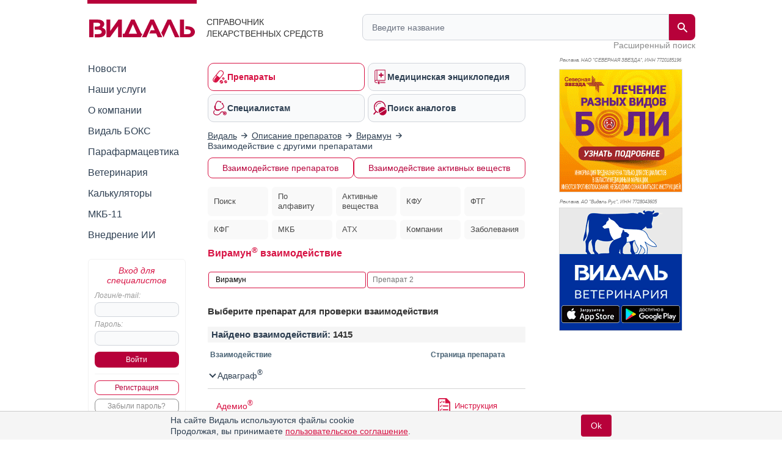

--- FILE ---
content_type: text/html; charset=UTF-8
request_url: https://www.vidal.ru/drugs/interaction/product/1591/46311
body_size: 37937
content:
<!DOCTYPE html>

<html lang="ru" prefix="og: https://ogp.me/ns#">
<head>
            <title>Взаимодействие Вирамун - с чем сочетается, эффект от применения с другими препаратами</title>
    
    <meta charset="UTF-8"/>
                                                                            <meta name="robots" content="index, follow"/>
                                        
            <meta name="viewport" content="width=1008">
        <link rel="canonical" href="https://www.vidal.ru/drugs/interaction/product/1591/46311"/>

    <link rel="apple-touch-icon" sizes="120x120" href="/apple-touch-icon-120x120.png">
    <link rel="apple-touch-icon" sizes="180x180" href="/apple-touch-icon.png">
    <link rel="apple-touch-icon" sizes="152x152" href="/apple-touch-icon-152x152.png">
    <link rel="apple-touch-icon" sizes="144x144" href="/apple-touch-icon-144x144.png">
    <link rel="apple-touch-icon" sizes="114x114" href="/apple-touch-icon-114x114.png">
    <link rel="apple-touch-icon" sizes="76x76" href="/apple-touch-icon-76x76.png">
    <link rel="apple-touch-icon" sizes="72x72" href="/apple-touch-icon-72x72.png">

    <link rel="icon" type="image/png" sizes="32x32" href="/favicon-32x32.png">
    <link rel="icon" type="image/png" sizes="16x16" href="/favicon-16x16.png">
    <link rel="manifest" href="/site.webmanifest">
    <link rel="mask-icon" href="/safari-pinned-tab.svg" color="#b70039">
    <meta name="msapplication-TileColor" content="#ffffff">
            <meta name="theme-color" content="#d71344">
        <link rel="shortcut icon" href="/favicon.ico?v21"/>

            <meta name="description" content="✅Более 50 взаимодействий препарата Вирамун с другими лекарствами. ⚡Узнайте с чем можно применять и с чем сочетается средство"/>

        
        <meta property="og:type" content="website"/>
        <meta property="og:site_name" content="Видаль Россия"/>
        <meta property="og:locale" content="ru_RU">
        <meta property="og:url" content="https://www.vidal.ru/drugs/interaction/product/1591/46311">
        <meta property="og:image:secure_url" content="https://www.vidal.ru/bundles/appwebmain/images/share/vidal.jpg">
        <meta property="twitter:card" content="summary_large_image" />
        <meta property="twitter:image" content="https://www.vidal.ru/bundles/appwebmain/images/share/vidal.jpg" />

                                    <meta property="og:image" content="https://www.vidal.ru/bundles/appwebmain/images/share/vidal.jpg"/>
                                    <meta property="og:title" content="Взаимодействие Вирамун - с чем сочетается, эффект от применения с другими препаратами"/>
                
                                    <meta property="og:description" content="✅Более 50 взаимодействий препарата Вирамун с другими лекарствами. ⚡Узнайте с чем можно применять и с чем сочетается средство"/>
                            
            
    
        <!--[if lt IE 9]>
        <link rel="stylesheet" type="text/css" href="/bundles/appwebmain/stylesheets/old_ie.css?v21"/>
        <![endif]-->

                                    <link rel="stylesheet" href="/build/css/appDesktop.e0951bb3.css?v21">
                    
        
        <style>
            .color-black {
                color: black !important;
            }

            .no-hover {
                text-decoration: none !important;
            }

            .no-hover:hover {
                text-decoration: none !important;
            }
            #wrapper #yad_right * {
                font-size: 12px !important;
            }

            /* доп кнопки справа */
            #fixed-right {
                display:     flex;
                flex-direction: column;
                align-items: center;
                z-index:     998;
                position:    fixed;
                width:       130px;
                margin-bottom: 5px;
                margin-right: 5px;
                top: auto;
                left: auto;
                right: 20px;
                bottom: 20px;
            }

            #fixed-right .btn-buy {
                opacity: 0.8;
                transition: all 500ms;
            }

            #fixed-right .btn-buy-hidden {
                visibility: hidden;
                opacity: 0;
                transition: all 500ms;
            }

            #fixed-right.fixed-right-no-cookie {
                margin-bottom: 60px !important;
            }
            
            #fixed-right > a {
                border-radius: 50px;
                -moz-border-radius: 50px;
                -webkit-border-radius: 50px;
                background: #a40e38;
            }
                    </style>
    
    <script>
        let vidalReadyCallbacks = []
        let vidalCompleteCallbacks = []

        function vidalReady(fn) {
          vidalReadyCallbacks.push(fn)
        }
        function vidalComplete(fn) {
            vidalCompleteCallbacks.push(fn)
        }
    </script>

    <script type="application/ld+json"> {
    "@context": "http://schema.org",
    "@type": "WebSite",
    "url": "https://www.vidal.ru/drugs/interaction/product/1591/46311",
    "potentialAction": {
        "@type": "SearchAction",
        "target": "https://www.vidal.ru/search?t=all&bad=on&q={search_term_string}",
        "query-input": "required name=search_term_string"
    }
} </script> <script type="application/ld+json"> {
    "@context": "http://schema.org",
    "@type": "Organization",
    "name": "Видаль",
    "alternateName": "Справочник лекарственных препаратов Видаль",
    "url": "https://www.vidal.ru/drugs/interaction/product/1591/46311",
    "sameAs": [
        "https://vk.com/vidalru",
        "https://ok.ru/group/57622762815528",
        "https://vidalru.livejournal.com/",
        "https://vidalru.blogspot.com/"
    ],
    "contactPoint": [{
        "@type": "ContactPoint",
        "telephone": "+7-499-975-12-53",
        "contactType": "customer support"
    }],
    "logo": "https://www.vidal.ru/bundles/appwebmain/images/vidal.png"
} </script>
        <script type="application/ld+json">
        {
            "@context": "https://schema.org",
            "@type": "BreadcrumbList",
            "itemListElement": [
                {
                    "@type": "ListItem",
                    "position": 1,
                    "name": "✅Видаль",
                    "item": {
                        "@type": "WebPage",
                        "@id": "https://www.vidal.ru/#webpage",
                            "url": "https://www.vidal.ru/"
                        }
                    },
                    {
                        "@type": "ListItem",
                        "position": 2,
                        "name": "✅Описания препаратов",
                        "item": {
                            "@type": "WebPage",
                            "@id": "https://www.vidal.ru/drugs/products#webpage",
                            "url": "https://www.vidal.ru/drugs/products"
                        }
                    },
                    {
                        "@type": "ListItem",
                        "position": 3,
                        "name": "✅Вирамун",
                        "item": {
                            "@type": "WebPage",
                            "@id": "https://www.vidal.ru/drugs/viramune__1591#webpage",
                            "url": "https://www.vidal.ru/drugs/viramune__1591"
                        }
                    },
                    {
                        "@type": "ListItem",
                        "position": 4,
                        "name": "✅Взаимодействие с другими препаратами",
                        "item": {
                            "@type": "WebPage",
                            "@id": "https://www.vidal.ru/drugs/interaction/product/1591#webpage",
                            "url": "https://www.vidal.ru/drugs/interaction/product/1591"
                        }
                    },
                    {
                        "@type": "ListItem",
                        "position": 5,
                        "name": "✅Можно вместе",
                        "item": "https://www.vidal.ru/drugs/interaction/product/1591#webpage"
                    }]
            }
    </script>


    <script>window.yaContextCb = window.yaContextCb || []</script>

     </head>

<body>



 
<div id="wrapper" class="wrapper " style="position: relative;">

                                <i></i>
                    
    <div class="mobile_menu">
    <div class="mobile_menu_icon">
        <div></div>
        <div></div>
        <div></div>
        <div></div>
    </div>
    <div class="mobile_menu_search">
        <div class="header__search">
    <form class="header__search-form" method="get" action="/search">
        <input type="hidden" name="t" value="all">
        <input type="hidden" name="bad" value="on">
        <input type="text" class="header__search-input" name="q" autocomplete="off"
               placeholder="Введите название"
               value="">
        <button class="header__search-submit" type="submit">
            <span class="header__search-submit-icon"></span>
        </button>
        <button class="header__search-clear" type="button">
            <svg fill="#ED3C5E" viewBox="0 0 256 256" xml:space="preserve" xmlns="http://www.w3.org/2000/svg"><path d="M137.051,128l75.475-75.475c2.5-2.5,2.5-6.551,0-9.051s-6.551-2.5-9.051,0L128,118.949L52.525,43.475  c-2.5-2.5-6.551-2.5-9.051,0s-2.5,6.551,0,9.051L118.949,128l-75.475,75.475c-2.5,2.5-2.5,6.551,0,9.051  c1.25,1.25,2.888,1.875,4.525,1.875s3.275-0.625,4.525-1.875L128,137.051l75.475,75.475c1.25,1.25,2.888,1.875,4.525,1.875  s3.275-0.625,4.525-1.875c2.5-2.5,2.5-6.551,0-9.051L137.051,128z"></path></svg>
        </button>
    </form>
    <a class="header__search-link" href="/drugs">Расширенный поиск</a>
</div>
    </div>
    <div class="mobile_menu_auth"></div>
</div>

<script type="text/javascript">
  vidalReady(function () {
    document.querySelector('.mobile_menu_icon')
      .addEventListener('click', () => {
        gaSend('send', 'event', 'Меню: мобильная версия', 'click')
      })
  })
</script>

            <div class="header">
    <div class="header__logo">
        <a href="/" class="header__logo-link">
            <img src="/bundles/appwebmain/images/vidal-logo-rus.svg?v21" alt="Vidal Logo" width="173" height="36.9">
        </a>
        <div class="header__logo__content">
            Справочник лекарственных средств
        </div>
    </div>
    <div class="header__description">
        <div class="header__description__content">
            СПРАВОЧНИК<br/>ЛЕКАРСТВЕННЫХ СРЕДСТВ
        </div>
    </div>
    <div class="header__search">
    <form class="header__search-form" method="get" action="/search">
        <input type="hidden" name="t" value="all">
        <input type="hidden" name="bad" value="on">
        <input type="text" class="header__search-input" name="q" autocomplete="off"
               placeholder="Введите название"
               value="">
        <button class="header__search-submit" type="submit">
            <span class="header__search-submit-icon"></span>
        </button>
        <button class="header__search-clear" type="button">
            <svg fill="#ED3C5E" viewBox="0 0 256 256" xml:space="preserve" xmlns="http://www.w3.org/2000/svg"><path d="M137.051,128l75.475-75.475c2.5-2.5,2.5-6.551,0-9.051s-6.551-2.5-9.051,0L128,118.949L52.525,43.475  c-2.5-2.5-6.551-2.5-9.051,0s-2.5,6.551,0,9.051L118.949,128l-75.475,75.475c-2.5,2.5-2.5,6.551,0,9.051  c1.25,1.25,2.888,1.875,4.525,1.875s3.275-0.625,4.525-1.875L128,137.051l75.475,75.475c1.25,1.25,2.888,1.875,4.525,1.875  s3.275-0.625,4.525-1.875c2.5-2.5,2.5-6.551,0-9.051L137.051,128z"></path></svg>
        </button>
    </form>
    <a class="header__search-link" href="/drugs">Расширенный поиск</a>
</div>
</div>
    
    <div class="mobile_menu_content">
    <div class="mobile_menu_hidden">
        <div class="section-menu">
	<a href="/drugs"  class="section-menu__item active">
		<span class="section-menu__item-icon section-menu__item-icon--drugs"></span>
		<span class="section-menu__item-description">Препараты</span>
	</a>
	<a href="/encyclopedia"
	   class="section-menu__item">
		<span class="section-menu__item-icon section-menu__item-icon--articles"></span>
		<span class="section-menu__item-description">Медицинская энциклопедия</span>
	   </a>
	<a href="/vracham" class="section-menu__item">
		<span class="section-menu__item-icon section-menu__item-icon--specialists"></span>
		<span class="section-menu__item-description">Специалистам</span>
	</a>
	<a href="/analog"
	   class="section-menu__item">
		<span class="section-menu__item-icon section-menu__item-icon--analogs"></span>
		<span class="section-menu__item-description">Поиск аналогов</span>
	</a>
</div>
        <div class="mobile_menu_wrap">
            <ul class="sidebar-menu ul">
    <li>
        <a href="/novosti"
           class="">Новости</a>
    </li>
    <li>
        <a href="/services"
           class="">Наши услуги</a>
    </li>
    <li>
        <a href="/about"
           class="">О компании</a>
    </li>
    <li>
        <a href="/vidalbox"
           class=" vidalbox-menu">Видаль БОКС</a>
    </li>
    <li>
        <a href="/drugs/products/parapharm"
           class="">Парафармацевтика</a>
    </li>
            <li class="left-sub-menu-parent">
                
        <a href="/veterinar"
           class="">Ветеринария</a>

            </li>
    <li>
        <a href="/calculators" class="">Калькуляторы</a>
    </li>
    <li>
        <a href="/mkb11" class="">МКБ-11</a>
    </li>

    <li>
        <a href="/about/vidal-ai" class="">Внедрение ИИ</a>
    </li>
</ul>
        </div>
    </div>

    <div class="mobile-auth-popup sliding-popup sliding-popup--hidden">
        <div class="sliding-popup__handle-wrap">
            <div class="sliding-popup__handle"></div>
        </div>
        <div class="mobile-auth-popup__content">
                <div class="auth auth-main">
                    <form id="mobile_auth_form" action="/login" method="POST">
    <div class="auth-info raspberry">Вход для специалистов</div>

    <div class="auth-username">
        <label for="mobile_username" class="form_label">Логин/e-mail:</label>
        <input type="text" id="mobile_username" class="username" name="username" required="required"/>
    </div>

    <div class="auth-password">
        <label for="mobile_password" class="form_label">Пароль:</label>
        <input type="password" id="mobile_password" class="username" name="password" autocomplete="off" required="required"/>
    </div>

    <div class="auth-submit">
        <input type="submit" class="base-button" value="Войти"/>
    </div>
        <div class="auth-fail-message red">Неверный логин<br/> или пароль</div>
</form>

<script type="text/javascript">
    vidalReady(() => {
        document.querySelector('#mobile_username').addEventListener('keypress', e => {
            if (e.keyCode === 13) {
                e.preventDefault()
                document.querySelector('#mobile_password').focus();
            }
        });

        document.querySelector('#mobile_password').addEventListener('keypress', e => {
            if (e.keyCode === 13) {
                document.querySelector('#mobile_auth_form').submit();
            }
        });
    });
</script>
            <div class="go-registration">
    <a class="base-button base-button--light" href="/registration">Регистрация</a>
    <a href="/password-reset" class="base-button base-button--gray">Забыли пароль?</a>
</div>
            </div>

            </div>
    </div>
                
    </div>

            <table class="middle">
            <tr>
                <td class="left-sidebar">
                    
<ul class="sidebar-menu ul">
    <li>
        <a href="/novosti"
           class="">Новости</a>
    </li>
    <li>
        <a href="/services"
           class="">Наши услуги</a>
    </li>
    <li>
        <a href="/about"
           class="">О компании</a>
    </li>
    <li>
        <a href="/vidalbox"
           class=" vidalbox-menu">Видаль БОКС</a>
    </li>
    <li>
        <a href="/drugs/products/parapharm"
           class="">Парафармацевтика</a>
    </li>
            <li class="left-sub-menu-parent">
                
        <a href="/veterinar"
           class="">Ветеринария</a>

            </li>
    <li>
        <a href="/calculators" class="">Калькуляторы</a>
    </li>
    <li>
        <a href="/mkb11" class="">МКБ-11</a>
    </li>

    <li>
        <a href="/about/vidal-ai" class="">Внедрение ИИ</a>
    </li>
</ul>

    <div class="auth auth-main">
                    <form id="desktop_auth_form" action="/login" method="POST">
    <div class="auth-info raspberry">Вход для специалистов</div>

    <div class="auth-username">
        <label for="desktop_username" class="form_label">Логин/e-mail:</label>
        <input type="text" id="desktop_username" class="username" name="username" required="required"/>
    </div>

    <div class="auth-password">
        <label for="desktop_password" class="form_label">Пароль:</label>
        <input type="password" id="desktop_password" class="username" name="password" autocomplete="off" required="required"/>
    </div>

    <div class="auth-submit">
        <input type="submit" class="base-button" value="Войти"/>
    </div>
        <div class="auth-fail-message red">Неверный логин<br/> или пароль</div>
</form>

<script type="text/javascript">
    vidalReady(() => {
        document.querySelector('#desktop_username').addEventListener('keypress', e => {
            if (e.keyCode === 13) {
                e.preventDefault()
                document.querySelector('#desktop_password').focus();
            }
        });

        document.querySelector('#desktop_password').addEventListener('keypress', e => {
            if (e.keyCode === 13) {
                document.querySelector('#desktop_auth_form').submit();
            }
        });
    });
</script>
            <div class="go-registration">
    <a class="base-button base-button--light" href="/registration">Регистрация</a>
    <a href="/password-reset" class="base-button base-button--gray">Забыли пароль?</a>
</div>
            </div>

    

                                            
                                    
        
    
<div id="banners_group_7" ></div>

<script type="text/javascript">
    vidalComplete(() => {
        var url = "/banner-render/7/0/0/0/1/1/0?ProductID=0&isLogged=0&fromProductID=0&ipFrom=&cityFrom=&branding=0&infoPageId=0";

        vidalSendPost(
            url,
            '',
            html => {
                document.querySelector('#banners_group_7').innerHTML = html;
                document.querySelectorAll('#banners_group_7 .banner-link').forEach(banner => {
                    vidalWatchBannerScrollInViewport(banner)
                    if(banner.getAttribute('data-gaShowEventEnabled')) {
                        gaSend('send', 'event', 'Показ баннера: ' + banner.getAttribute('data-title'), 'show', banner.getAttribute('data-link'));

                        const showEvent = banner.getAttribute('data-showEvent');
                        if (showEvent.length) {
                            gaSend('send', 'event', showEvent, 'click', banner.getAttribute('data-link'));
                        }
                    }

                    if(banner.getAttribute('data-yandexGoalEnabled') && banner.getAttribute('data-yandexGoalName')) {
                      reachYandexMetrikaGoal(banner.getAttribute('data-yandexGoalName'));
                    }
                });

                vidalSendBannerShowStatistic('#banners_group_7 .banner a')
            }
        );
    })

    vidalReady(() => {
        document.body.addEventListener('click', e => {
            const banner = e.target.closest('#banners_group_7 .banner-link');
            if (!banner) {
              return
            }

            if(banner.getAttribute('data-gaClickEventEnabled')) {
                gaSend('send', 'event', 'Клик баннера: ' + banner.getAttribute('data-title'), 'click', banner.getAttribute('data-link'));

                const clickEvent = banner.getAttribute('data-clickEvent');
                if (clickEvent.length) {
                    gaSend('send', 'event', clickEvent, 'click', banner.getAttribute('data-link'));
                }

            }

            if(banner.getAttribute('data-yandexGoalClickEnabled') && banner.getAttribute('data-yandexGoalNameClick')) {
              reachYandexMetrikaGoal(banner.getAttribute('data-yandexGoalNameClick'));
            }

            vidalOnBannerClick(banner.getAttribute('data-id'));
        });
    });
</script>
    
<style>
    </style>

<script type="text/javascript">
</script>
                </td>
                <td class="main main-layout">
                                                                        <div class="section-menu">
	<a href="/drugs"  class="section-menu__item active">
		<span class="section-menu__item-icon section-menu__item-icon--drugs"></span>
		<span class="section-menu__item-description">Препараты</span>
	</a>
	<a href="/encyclopedia"
	   class="section-menu__item">
		<span class="section-menu__item-icon section-menu__item-icon--articles"></span>
		<span class="section-menu__item-description">Медицинская энциклопедия</span>
	   </a>
	<a href="/vracham" class="section-menu__item">
		<span class="section-menu__item-icon section-menu__item-icon--specialists"></span>
		<span class="section-menu__item-description">Специалистам</span>
	</a>
	<a href="/analog"
	   class="section-menu__item">
		<span class="section-menu__item-icon section-menu__item-icon--analogs"></span>
		<span class="section-menu__item-description">Поиск аналогов</span>
	</a>
</div>
                        
                                                                                        

    <div id="banners_group_13">
        <i></i>
        </div>
    <style>
        #banners_group_13 {
            margin: 0px;
            margin-top: 15px;
            margin-bottom: 15px;
        }

        @media (min-width: 950px){
            #banners_group_13 .banner {
                margin: 0px;
            }
        }

        @media (max-width: 350px){
            #banners_group_13 {
                margin-left: -7px !important;
                width: 305px !important;
            }

            #banners_group_13 .banner-link img {
                width: 312px !important;
            }
        }
    </style>
                                                                                    
                                <div class="breadcrumbs">
                                                        <div>
                        <a href="/">
                            <span>Видаль</span>
                        </a>
                    </div>
                
                                    <i></i>
                                                                                    <div>
                        <a href="/drugs/products">
                            <span>Описание препаратов</span>
                        </a>
                    </div>
                
                                    <i></i>
                                                                                    <div>
                        <a href="/drugs/viramune__1591">
                            <span>Вирамун</span>
                        </a>
                    </div>
                
                                    <i></i>
                                                                                    <span>Взаимодействие с другими препаратами</span>
                
                                        </div>

    <style>
        @media (max-width: 600px) {
            .breadcrumbs {
                padding-bottom: 10px;
                overflow: auto;
                overflow-y: hidden;
                white-space: nowrap;
            }
        }

        @media (max-width: 550px) {
            .breadcrumbs {
                max-width: 500px
            }
        }

        @media (max-width: 500px) {
            .breadcrumbs {
                max-width: 460px
            }
        }

        @media (max-width: 480px) {
            .breadcrumbs {
                max-width: 440px
            }
        }

        @media (max-width: 460px) {
            .breadcrumbs {
                max-width: 420px
            }
        }

        @media (max-width: 440px) {
            .breadcrumbs {
                max-width: 400px
            }
        }

        @media (max-width: 420px) {
            .breadcrumbs {
                max-width: 380px
            }
        }

        @media (max-width: 400px) {
            .breadcrumbs {
                max-width: 360px
            }
        }

        @media (max-width: 380px) {
            .breadcrumbs {
                max-width: 340px
            }
        }

        @media (max-width: 360px) {
            .breadcrumbs {
                max-width: 320px
            }
        }

        @media (max-width: 340px) {
            .breadcrumbs {
                max-width: 300px
            }
        }

        @media (max-width: 320px) {
            .breadcrumbs {
                max-width: 300px
            }
        }

    </style>

                                                <div class="content">
                                <div id="vidal" class="vidal">
                
<div class="menu-drugs menu-drugs--short">
    <div class="links menu-buttons">
        <a href="/drugs/interaction/new" class="base-button base-button--light first active"
           title="Взаимодействие препаратов"
        >
            Взаимодействие препаратов
        </a>
        <a href="/drugs/interaction/molecules" class="google-search base-button base-button--light last"
           title="Взаимодействие активных веществ">
            Взаимодействие активных веществ
        </a>
    </div>


    <ul class="block-link-list block-link-list--drugs-menu">
        <li class="block-link-list__item">
            <a href="/drugs" 
               title="Поиск по категориям">
                Поиск
                            </a>
        </li>
        <li class="block-link-list__item">
            <a href="/drugs/products"  title="Поиск препаратов и БАД">
                По алфавиту
                            </a>
        </li>
        <li class="block-link-list__item">
            <a href="/drugs/molecules"  title="Активные вещества">
                                    Активные вещества                            </a>
        </li>
        <li class="block-link-list__item">
            <a href="/drugs/clinic-pointers"  title="Клинико-фармакологический указатель">
                КФУ
                            </a>
        </li>
        <li class="block-link-list__item">
            <a href="/drugs/pharm-groups"  title="Фармако-терапевтические группы ГосРеестра МинЗдрава РФ">
                ФТГ
                            </a>
        </li>
        <li class="block-link-list__item">
            <a href="/drugs/clinic-groups"  title="Клинико-фармакологические группы ГосРеестра МинЗдрава РФ">
                КФГ
                            </a>
        </li>
        <li class="block-link-list__item">
            <a href="/drugs/nosology"  title="Нозологический указатель">
                МКБ
                            </a>
        </li>
        <li class="block-link-list__item">
            <a href="/drugs/atc"  title="Анатомо-Терапевтически-Химическая (АТХ) система классификации (ATC)">
                АТХ
                            </a>
        </li>
        <li class="block-link-list__item">
            <a href="/drugs/companies"  title="Представительства и фирмы-производители">
                Компании
                            </a>
        </li>
        <li class="block-link-list__item">
            <a href="/drugs/disease" >
                Заболевания
                            </a>
        </li>
    </ul>
</div>

<style>
    .menu-drugs {
        margin-top: -10px;
    }
    @media (max-width: 499px) {
        .menu-drugs {
            margin-top: -15px;
        }
    }

    /*.menu-drugs--short .block-link-list--drugs-menu li {*/
    /*    text-align: center;*/
    /*}*/

    @media (min-width: 700px) {
        .menu-drugs .block-link-list__item a.active:after {
            background-image: unset;
        }

        .menu-drugs .block-link-list__item a:after {
            background-image: unset;
        }

        .menu-drugs .block-link-list__item a:hover:after {
            background-image: unset;
        }
    }
</style>
    <h1>Вирамун<SUP>&reg;</SUP> взаимодействие</h1>
    
<div class="analog-form">
    <table style="width:100%">
        <tr>
            <td style="width:40%">
                <input name="product1" id="product1" placeholder="Препарат 1"
                    value=" Вирамун "
                />
                <input type="hidden" id="product1Id" name="product1Id"
                    value=" 1591 "
                />
            </td>

            <td style="width:40%">
                <input name="product2" id="product2" placeholder="Препарат 2"
                    value=""
                />
                <input type="hidden" id="product2Id" name="product2Id"
                    value=""
                />
                <button class="header__search-clear" id="interaction-search-clear" type="button" style="margin-top: -22px; top: unset; height:
                20px; right: 25px">
                    <svg fill="#ED3C5E" viewBox="0 0 256 256" xml:space="preserve" xmlns="http://www.w3.org/2000/svg"><path d="M137.051,128l75.475-75.475c2.5-2.5,2.5-6.551,0-9.051s-6.551-2.5-9.051,0L128,118.949L52.525,43.475  c-2.5-2.5-6.551-2.5-9.051,0s-2.5,6.551,0,9.051L118.949,128l-75.475,75.475c-2.5,2.5-2.5,6.551,0,9.051  c1.25,1.25,2.888,1.875,4.525,1.875s3.275-0.625,4.525-1.875L128,137.051l75.475,75.475c1.25,1.25,2.888,1.875,4.525,1.875  s3.275-0.625,4.525-1.875c2.5-2.5,2.5-6.551,0-9.051L137.051,128z"></path></svg>
                </button>
            </td>
        </tr>
    </table>
</div>

<script>
    vidalReady(function() {
      let productId1 = '1591'
      let productId2 = ''
      const product1 = document.querySelector('#product1')
      const product2 = document.querySelector('#product2')
      const clear = document.querySelector('#interaction-search-clear')

      let inIndex = []

            inIndex = JSON.parse('{"47_20211":{"id":14425596,"product_id1":47,"product_id2":20211,"product_uri1":"amixide__47","product_uri2":"andipal__20211"},"20211_47":{"id":14425597,"product_id1":20211,"product_id2":47,"product_uri1":"andipal__20211","product_uri2":"amixide__47"},"47_23591":{"id":14426266,"product_id1":47,"product_id2":23591,"product_uri1":"amixide__47","product_uri2":"amiodarone__23591"},"23591_47":{"id":14426267,"product_id1":23591,"product_id2":47,"product_uri1":"amiodarone__23591","product_uri2":"amixide__47"},"124_20211":{"id":14454992,"product_id1":124,"product_id2":20211,"product_uri1":"blemaren__124","product_uri2":"andipal__20211"},"20211_124":{"id":14454993,"product_id1":20211,"product_id2":124,"product_uri1":"andipal__20211","product_uri2":"blemaren__124"},"303_3002":{"id":14525840,"product_id1":303,"product_id2":3002,"product_uri1":"zocor__303","product_uri2":"analgin-chinin__3002"},"3002_303":{"id":14525841,"product_id1":3002,"product_id2":303,"product_uri1":"analgin-chinin__3002","product_uri2":"zocor__303"},"417_21510":{"id":14574124,"product_id1":417,"product_id2":21510,"product_uri1":"cordaflex__417","product_uri2":"advagraf__21510"},"21510_417":{"id":14574125,"product_id1":21510,"product_id2":417,"product_uri1":"advagraf__21510","product_uri2":"cordaflex__417"},"886_20211":{"id":14719800,"product_id1":886,"product_id2":20211,"product_uri1":"fareston-4","product_uri2":"andipal__20211"},"20211_886":{"id":14719801,"product_id1":20211,"product_id2":886,"product_uri1":"andipal__20211","product_uri2":"fareston-4"},"1008_3002":{"id":14782210,"product_id1":1008,"product_id2":3002,"product_uri1":"enap-hl__1008","product_uri2":"analgin-chinin__3002"},"3002_1008":{"id":14782211,"product_id1":3002,"product_id2":1008,"product_uri1":"analgin-chinin__3002","product_uri2":"enap-hl__1008"},"1009_20211":{"id":14787798,"product_id1":1009,"product_id2":20211,"product_uri1":"doppelherz_energotonik__1009","product_uri2":"andipal__20211"},"20211_1009":{"id":14787799,"product_id1":20211,"product_id2":1009,"product_uri1":"andipal__20211","product_uri2":"doppelherz_energotonik__1009"},"1329_20211":{"id":14918358,"product_id1":1329,"product_id2":20211,"product_uri1":"doppelherz_ginseng_aktiv__1329","product_uri2":"andipal__20211"},"20211_1329":{"id":14918359,"product_id1":20211,"product_id2":1329,"product_uri1":"andipal__20211","product_uri2":"doppelherz_ginseng_aktiv__1329"},"1480_23591":{"id":14965290,"product_id1":1480,"product_id2":23591,"product_uri1":"sotahexal__1480","product_uri2":"amiodarone__23591"},"23591_1480":{"id":14965291,"product_id1":23591,"product_id2":1480,"product_uri1":"amiodarone__23591","product_uri2":"sotahexal__1480"},"1591_3002":{"id":14993336,"product_id1":1591,"product_id2":3002,"product_uri1":"viramune__1591","product_uri2":"analgin-chinin__3002"},"3002_1591":{"id":14993337,"product_id1":3002,"product_id2":1591,"product_uri1":"analgin-chinin__3002","product_uri2":"viramune__1591"},"1799_20211":{"id":15073188,"product_id1":1799,"product_id2":20211,"product_uri1":"logimax__1799","product_uri2":"andipal__20211"},"20211_1799":{"id":15073189,"product_id1":20211,"product_id2":1799,"product_uri1":"andipal__20211","product_uri2":"logimax__1799"},"1957_20211":{"id":15113518,"product_id1":1957,"product_id2":20211,"product_uri1":"alka-seltzer__1957","product_uri2":"andipal__20211"},"20211_1957":{"id":15113519,"product_id1":20211,"product_id2":1957,"product_uri1":"andipal__20211","product_uri2":"alka-seltzer__1957"},"1994_3002":{"id":15150618,"product_id1":1994,"product_id2":3002,"product_uri1":"apo-triazide__1994","product_uri2":"analgin-chinin__3002"},"3002_1994":{"id":15150619,"product_id1":3002,"product_id2":1994,"product_uri1":"analgin-chinin__3002","product_uri2":"apo-triazide__1994"},"1994_20211":{"id":15151468,"product_id1":1994,"product_id2":20211,"product_uri1":"apo-triazide__1994","product_uri2":"andipal__20211"},"20211_1994":{"id":15151469,"product_id1":20211,"product_id2":1994,"product_uri1":"andipal__20211","product_uri2":"apo-triazide__1994"},"2004_3002":{"id":15154268,"product_id1":2004,"product_id2":3002,"product_uri1":"hyzaar__2004","product_uri2":"analgin-chinin__3002"},"3002_2004":{"id":15154269,"product_id1":3002,"product_id2":2004,"product_uri1":"analgin-chinin__3002","product_uri2":"hyzaar__2004"},"2448_3002":{"id":15283986,"product_id1":2448,"product_id2":3002,"product_uri1":"sandimmun_neoral__2448","product_uri2":"analgin-chinin__3002"},"3002_2448":{"id":15283987,"product_id1":3002,"product_id2":2448,"product_uri1":"analgin-chinin__3002","product_uri2":"sandimmun_neoral__2448"},"2588_23591":{"id":15341076,"product_id1":2588,"product_id2":23591,"product_uri1":"clonazepam__2588","product_uri2":"amiodarone__23591"},"23591_2588":{"id":15341077,"product_id1":23591,"product_id2":2588,"product_uri1":"amiodarone__23591","product_uri2":"clonazepam__2588"},"2699_3002":{"id":15372774,"product_id1":2699,"product_id2":3002,"product_uri1":"multi-tabs_perinatal__2699","product_uri2":"analgin-chinin__3002"},"3002_2699":{"id":15372775,"product_id1":3002,"product_id2":2699,"product_uri1":"analgin-chinin__3002","product_uri2":"multi-tabs_perinatal__2699"},"2799_20211":{"id":15431566,"product_id1":2799,"product_id2":20211,"product_uri1":"prednisolone__2799","product_uri2":"andipal__20211"},"20211_2799":{"id":15431567,"product_id1":20211,"product_id2":2799,"product_uri1":"andipal__20211","product_uri2":"prednisolone__2799"},"2799_21510":{"id":15431754,"product_id1":2799,"product_id2":21510,"product_uri1":"prednisolone__2799","product_uri2":"advagraf__21510"},"21510_2799":{"id":15431755,"product_id1":21510,"product_id2":2799,"product_uri1":"advagraf__21510","product_uri2":"prednisolone__2799"},"2841_3002":{"id":15447052,"product_id1":2841,"product_id2":3002,"product_uri1":"serdol__2841","product_uri2":"analgin-chinin__3002"},"3002_2841":{"id":15447053,"product_id1":3002,"product_id2":2841,"product_uri1":"analgin-chinin__3002","product_uri2":"serdol__2841"},"2841_23591":{"id":15448118,"product_id1":2841,"product_id2":23591,"product_uri1":"serdol__2841","product_uri2":"amiodarone__23591"},"23591_2841":{"id":15448119,"product_id1":23591,"product_id2":2841,"product_uri1":"amiodarone__23591","product_uri2":"serdol__2841"},"2985_3002":{"id":15473110,"product_id1":2985,"product_id2":3002,"product_uri1":"zeptol__2985","product_uri2":"analgin-chinin__3002"},"3002_2985":{"id":15473111,"product_id1":3002,"product_id2":2985,"product_uri1":"analgin-chinin__3002","product_uri2":"zeptol__2985"},"3002_5953":{"id":15488380,"product_id1":3002,"product_id2":5953,"product_uri1":"analgin-chinin__3002","product_uri2":"theopec__5953"},"5953_3002":{"id":15488381,"product_id1":5953,"product_id2":3002,"product_uri1":"theopec__5953","product_uri2":"analgin-chinin__3002"},"3002_11376":{"id":15488658,"product_id1":3002,"product_id2":11376,"product_uri1":"analgin-chinin__3002","product_uri2":"paroxetine__11376"},"11376_3002":{"id":15488659,"product_id1":11376,"product_id2":3002,"product_uri1":"paroxetine__11376","product_uri2":"analgin-chinin__3002"},"3002_18745":{"id":15489062,"product_id1":3002,"product_id2":18745,"product_uri1":"analgin-chinin__3002","product_uri2":"theophedrin-n__18745"},"18745_3002":{"id":15489063,"product_id1":18745,"product_id2":3002,"product_uri1":"theophedrin-n__18745","product_uri2":"analgin-chinin__3002"},"3002_20211":{"id":15489122,"product_id1":3002,"product_id2":20211,"product_uri1":"analgin-chinin__3002","product_uri2":"andipal__20211"},"20211_3002":{"id":15489123,"product_id1":20211,"product_id2":3002,"product_uri1":"andipal__20211","product_uri2":"analgin-chinin__3002"},"3002_20801":{"id":15489200,"product_id1":3002,"product_id2":20801,"product_uri1":"analgin-chinin__3002","product_uri2":"relcer__20801"},"20801_3002":{"id":15489201,"product_id1":20801,"product_id2":3002,"product_uri1":"relcer__20801","product_uri2":"analgin-chinin__3002"},"3002_21499":{"id":15489348,"product_id1":3002,"product_id2":21499,"product_uri1":"analgin-chinin__3002","product_uri2":"triampur_compositum__21499"},"21499_3002":{"id":15489349,"product_id1":21499,"product_id2":3002,"product_uri1":"triampur_compositum__21499","product_uri2":"analgin-chinin__3002"},"3002_28797":{"id":15489806,"product_id1":3002,"product_id2":28797,"product_uri1":"analgin-chinin__3002","product_uri2":"midantan__28797"},"28797_3002":{"id":15489807,"product_id1":28797,"product_id2":3002,"product_uri1":"midantan__28797","product_uri2":"analgin-chinin__3002"},"3002_32718":{"id":15490136,"product_id1":3002,"product_id2":32718,"product_uri1":"analgin-chinin__3002","product_uri2":"erythromycin-lekt__32718"},"32718_3002":{"id":15490137,"product_id1":32718,"product_id2":3002,"product_uri1":"erythromycin-lekt__32718","product_uri2":"analgin-chinin__3002"},"3002_32850":{"id":15490158,"product_id1":3002,"product_id2":32850,"product_uri1":"analgin-chinin__3002","product_uri2":"atorvastatin-obl__32850"},"32850_3002":{"id":15490159,"product_id1":32850,"product_id2":3002,"product_uri1":"atorvastatin-obl__32850","product_uri2":"analgin-chinin__3002"},"3002_32936":{"id":15490168,"product_id1":3002,"product_id2":32936,"product_uri1":"analgin-chinin__3002","product_uri2":"norvir__32936"},"32936_3002":{"id":15490169,"product_id1":32936,"product_id2":3002,"product_uri1":"norvir__32936","product_uri2":"analgin-chinin__3002"},"3002_36087":{"id":15490250,"product_id1":3002,"product_id2":36087,"product_uri1":"analgin-chinin__3002","product_uri2":"nebilong_h__36087"},"36087_3002":{"id":15490251,"product_id1":36087,"product_id2":3002,"product_uri1":"nebilong_h__36087","product_uri2":"analgin-chinin__3002"},"3002_37977":{"id":15490378,"product_id1":3002,"product_id2":37977,"product_uri1":"analgin-chinin__3002","product_uri2":"ftizamax__37977"},"37977_3002":{"id":15490379,"product_id1":37977,"product_id2":3002,"product_uri1":"ftizamax__37977","product_uri2":"analgin-chinin__3002"},"3002_39016":{"id":15490430,"product_id1":3002,"product_id2":39016,"product_uri1":"analgin-chinin__3002","product_uri2":"losartan_hydrochlorothiazide-teva__39016"},"39016_3002":{"id":15490431,"product_id1":39016,"product_id2":3002,"product_uri1":"losartan_hydrochlorothiazide-teva__39016","product_uri2":"analgin-chinin__3002"},"3002_39343":{"id":15490434,"product_id1":3002,"product_id2":39343,"product_uri1":"analgin-chinin__3002","product_uri2":"terasil-d__39343"},"39343_3002":{"id":15490435,"product_id1":39343,"product_id2":3002,"product_uri1":"terasil-d__39343","product_uri2":"analgin-chinin__3002"},"3002_39468":{"id":15490456,"product_id1":3002,"product_id2":39468,"product_uri1":"analgin-chinin__3002","product_uri2":"furosemide__39468"},"39468_3002":{"id":15490457,"product_id1":39468,"product_id2":3002,"product_uri1":"furosemide__39468","product_uri2":"analgin-chinin__3002"},"3002_40873":{"id":15490532,"product_id1":3002,"product_id2":40873,"product_uri1":"analgin-chinin__3002","product_uri2":"hypotef__40873"},"40873_3002":{"id":15490533,"product_id1":40873,"product_id2":3002,"product_uri1":"hypotef__40873","product_uri2":"analgin-chinin__3002"},"3002_41014":{"id":15490566,"product_id1":3002,"product_id2":41014,"product_uri1":"analgin-chinin__3002","product_uri2":"candecor_n_8__41014"},"41014_3002":{"id":15490567,"product_id1":41014,"product_id2":3002,"product_uri1":"candecor_n_8__41014","product_uri2":"analgin-chinin__3002"},"3002_45284":{"id":15491142,"product_id1":3002,"product_id2":45284,"product_uri1":"analgin-chinin__3002","product_uri2":"kaletra__45284"},"45284_3002":{"id":15491143,"product_id1":45284,"product_id2":3002,"product_uri1":"kaletra__45284","product_uri2":"analgin-chinin__3002"},"3002_46761":{"id":15491418,"product_id1":3002,"product_id2":46761,"product_uri1":"analgin-chinin__3002","product_uri2":"mefloquine"},"46761_3002":{"id":15491419,"product_id1":46761,"product_id2":3002,"product_uri1":"mefloquine","product_uri2":"analgin-chinin__3002"},"3002_47955":{"id":15491620,"product_id1":3002,"product_id2":47955,"product_uri1":"analgin-chinin__3002","product_uri2":"bisoprolol-hydrochlorothiazide"},"47955_3002":{"id":15491621,"product_id1":47955,"product_id2":3002,"product_uri1":"bisoprolol-hydrochlorothiazide","product_uri2":"analgin-chinin__3002"},"3002_47962":{"id":15491622,"product_id1":3002,"product_id2":47962,"product_uri1":"analgin-chinin__3002","product_uri2":"indapamide-akrikhin"},"47962_3002":{"id":15491623,"product_id1":47962,"product_id2":3002,"product_uri1":"indapamide-akrikhin","product_uri2":"analgin-chinin__3002"},"3002_53795":{"id":15491672,"product_id1":3002,"product_id2":53795,"product_uri1":"analgin-chinin__3002","product_uri2":"lipertans"},"53795_3002":{"id":15491673,"product_id1":53795,"product_id2":3002,"product_uri1":"lipertans","product_uri2":"analgin-chinin__3002"},"3002_54535":{"id":15491754,"product_id1":3002,"product_id2":54535,"product_uri1":"analgin-chinin__3002","product_uri2":"digoxin"},"54535_3002":{"id":15491755,"product_id1":54535,"product_id2":3002,"product_uri1":"digoxin","product_uri2":"analgin-chinin__3002"},"3002_56419":{"id":15491894,"product_id1":3002,"product_id2":56419,"product_uri1":"analgin-chinin__3002","product_uri2":"indapamide-perindopril-teva"},"56419_3002":{"id":15491895,"product_id1":56419,"product_id2":3002,"product_uri1":"indapamide-perindopril-teva","product_uri2":"analgin-chinin__3002"},"3002_56593":{"id":15491920,"product_id1":3002,"product_id2":56593,"product_uri1":"analgin-chinin__3002","product_uri2":"cardiasa-magnesium"},"56593_3002":{"id":15491921,"product_id1":56593,"product_id2":3002,"product_uri1":"cardiasa-magnesium","product_uri2":"analgin-chinin__3002"},"3002_58188":{"id":15492032,"product_id1":3002,"product_id2":58188,"product_uri1":"analgin-chinin__3002","product_uri2":"warfalan"},"58188_3002":{"id":15492033,"product_id1":58188,"product_id2":3002,"product_uri1":"warfalan","product_uri2":"analgin-chinin__3002"},"3002_58784":{"id":15492076,"product_id1":3002,"product_id2":58784,"product_uri1":"analgin-chinin__3002","product_uri2":"reflunorm"},"58784_3002":{"id":15492077,"product_id1":58784,"product_id2":3002,"product_uri1":"reflunorm","product_uri2":"analgin-chinin__3002"},"3172_21510":{"id":15548660,"product_id1":3172,"product_id2":21510,"product_uri1":"omipix__3172","product_uri2":"advagraf__21510"},"21510_3172":{"id":15548661,"product_id1":21510,"product_id2":3172,"product_uri1":"advagraf__21510","product_uri2":"omipix__3172"},"3229_21510":{"id":15570244,"product_id1":3229,"product_id2":21510,"product_uri1":"zeldox-4","product_uri2":"advagraf__21510"},"21510_3229":{"id":15570245,"product_id1":21510,"product_id2":3229,"product_uri1":"advagraf__21510","product_uri2":"zeldox-4"},"3384_23591":{"id":15609720,"product_id1":3384,"product_id2":23591,"product_uri1":"cipralex__3384","product_uri2":"amiodarone__23591"},"23591_3384":{"id":15609721,"product_id1":23591,"product_id2":3384,"product_uri1":"amiodarone__23591","product_uri2":"cipralex__3384"},"4313_47412":{"id":15904832,"product_id1":4313,"product_id2":47412,"product_uri1":"haloperidol__4313","product_uri2":"amiodarone"},"47412_4313":{"id":15904833,"product_id1":47412,"product_id2":4313,"product_uri1":"amiodarone","product_uri2":"haloperidol__4313"},"4333_57066":{"id":15915858,"product_id1":4333,"product_id2":57066,"product_uri1":"synoestrol__4333","product_uri2":"ambenium-parenteral"},"57066_4333":{"id":15915859,"product_id1":57066,"product_id2":4333,"product_uri1":"ambenium-parenteral","product_uri2":"synoestrol__4333"},"4462_21510":{"id":15942108,"product_id1":4462,"product_id2":21510,"product_uri1":"danol__4462","product_uri2":"advagraf__21510"},"21510_4462":{"id":15942109,"product_id1":21510,"product_id2":4462,"product_uri1":"advagraf__21510","product_uri2":"danol__4462"},"4883_47412":{"id":16047116,"product_id1":4883,"product_id2":47412,"product_uri1":"holoxan__4883","product_uri2":"amiodarone"},"47412_4883":{"id":16047117,"product_id1":47412,"product_id2":4883,"product_uri1":"amiodarone","product_uri2":"holoxan__4883"},"4974_21510":{"id":16085278,"product_id1":4974,"product_id2":21510,"product_uri1":"carbaltpsin_retard__4974","product_uri2":"advagraf__21510"},"21510_4974":{"id":16085279,"product_id1":21510,"product_id2":4974,"product_uri1":"advagraf__21510","product_uri2":"carbaltpsin_retard__4974"},"5224_23591":{"id":16186452,"product_id1":5224,"product_id2":23591,"product_uri1":"cardiostatin__5224","product_uri2":"amiodarone__23591"},"23591_5224":{"id":16186453,"product_id1":23591,"product_id2":5224,"product_uri1":"amiodarone__23591","product_uri2":"cardiostatin__5224"},"5314_47412":{"id":16203190,"product_id1":5314,"product_id2":47412,"product_uri1":"metronidazole__5314","product_uri2":"amiodarone"},"47412_5314":{"id":16203191,"product_id1":47412,"product_id2":5314,"product_uri1":"amiodarone","product_uri2":"metronidazole__5314"},"5703_20211":{"id":16253234,"product_id1":5703,"product_id2":20211,"product_uri1":"hexamidin__5703","product_uri2":"andipal__20211"},"20211_5703":{"id":16253235,"product_id1":20211,"product_id2":5703,"product_uri1":"andipal__20211","product_uri2":"hexamidin__5703"},"5953_21510":{"id":16342812,"product_id1":5953,"product_id2":21510,"product_uri1":"theopec__5953","product_uri2":"advagraf__21510"},"21510_5953":{"id":16342813,"product_id1":21510,"product_id2":5953,"product_uri1":"advagraf__21510","product_uri2":"theopec__5953"},"5953_23591":{"id":16342926,"product_id1":5953,"product_id2":23591,"product_uri1":"theopec__5953","product_uri2":"amiodarone__23591"},"23591_5953":{"id":16342927,"product_id1":23591,"product_id2":5953,"product_uri1":"amiodarone__23591","product_uri2":"theopec__5953"},"6116_47412":{"id":16382220,"product_id1":6116,"product_id2":47412,"product_uri1":"fentanyl__6116","product_uri2":"amiodarone"},"47412_6116":{"id":16382221,"product_id1":47412,"product_id2":6116,"product_uri1":"amiodarone","product_uri2":"fentanyl__6116"},"6186_47412":{"id":16399708,"product_id1":6186,"product_id2":47412,"product_uri1":"furosemide__6186","product_uri2":"amiodarone"},"47412_6186":{"id":16399709,"product_id1":47412,"product_id2":6186,"product_uri1":"amiodarone","product_uri2":"furosemide__6186"},"6207_20211":{"id":16404290,"product_id1":6207,"product_id2":20211,"product_uri1":"levomycetin__6207","product_uri2":"andipal__20211"},"20211_6207":{"id":16404291,"product_id1":20211,"product_id2":6207,"product_uri1":"andipal__20211","product_uri2":"levomycetin__6207"},"6207_21510":{"id":16404336,"product_id1":6207,"product_id2":21510,"product_uri1":"levomycetin__6207","product_uri2":"advagraf__21510"},"21510_6207":{"id":16404337,"product_id1":21510,"product_id2":6207,"product_uri1":"advagraf__21510","product_uri2":"levomycetin__6207"},"6220_23591":{"id":16406830,"product_id1":6220,"product_id2":23591,"product_uri1":"delagil__6220","product_uri2":"amiodarone__23591"},"23591_6220":{"id":16406831,"product_id1":23591,"product_id2":6220,"product_uri1":"amiodarone__23591","product_uri2":"delagil__6220"},"6488_20211":{"id":16469582,"product_id1":6488,"product_id2":20211,"product_uri1":"lastet__6488","product_uri2":"andipal__20211"},"20211_6488":{"id":16469583,"product_id1":20211,"product_id2":6488,"product_uri1":"andipal__20211","product_uri2":"lastet__6488"},"6558_21510":{"id":16486234,"product_id1":6558,"product_id2":21510,"product_uri1":"pentabufen__6558","product_uri2":"advagraf__21510"},"21510_6558":{"id":16486235,"product_id1":21510,"product_id2":6558,"product_uri1":"advagraf__21510","product_uri2":"pentabufen__6558"},"6621_21510":{"id":16520626,"product_id1":6621,"product_id2":21510,"product_uri1":"clarithromycin_zentiva__6621","product_uri2":"advagraf__21510"},"21510_6621":{"id":16520627,"product_id1":21510,"product_id2":6621,"product_uri1":"advagraf__21510","product_uri2":"clarithromycin_zentiva__6621"},"6621_23591":{"id":16520754,"product_id1":6621,"product_id2":23591,"product_uri1":"clarithromycin_zentiva__6621","product_uri2":"amiodarone__23591"},"23591_6621":{"id":16520755,"product_id1":23591,"product_id2":6621,"product_uri1":"amiodarone__23591","product_uri2":"clarithromycin_zentiva__6621"},"7014_21510":{"id":16637740,"product_id1":7014,"product_id2":21510,"product_uri1":"corvalol__7014","product_uri2":"advagraf__21510"},"21510_7014":{"id":16637741,"product_id1":21510,"product_id2":7014,"product_uri1":"advagraf__21510","product_uri2":"corvalol__7014"},"9809_23591":{"id":16845810,"product_id1":9809,"product_id2":23591,"product_uri1":"anaprilin__9809","product_uri2":"amiodarone__23591"},"23591_9809":{"id":16845811,"product_id1":23591,"product_id2":9809,"product_uri1":"amiodarone__23591","product_uri2":"anaprilin__9809"},"10874_18006":{"id":16974464,"product_id1":10874,"product_id2":18006,"product_uri1":"andipal__10874","product_uri2":"torson__18006"},"18006_10874":{"id":16974465,"product_id1":18006,"product_id2":10874,"product_uri1":"torson__18006","product_uri2":"andipal__10874"},"10874_18745":{"id":16974606,"product_id1":10874,"product_id2":18745,"product_uri1":"andipal__10874","product_uri2":"theophedrin-n__18745"},"18745_10874":{"id":16974607,"product_id1":18745,"product_id2":10874,"product_uri1":"theophedrin-n__18745","product_uri2":"andipal__10874"},"10874_18805":{"id":16974628,"product_id1":10874,"product_id2":18805,"product_uri1":"andipal__10874","product_uri2":"oligovit__18805"},"18805_10874":{"id":16974629,"product_id1":18805,"product_id2":10874,"product_uri1":"oligovit__18805","product_uri2":"andipal__10874"},"11376_20211":{"id":17026204,"product_id1":11376,"product_id2":20211,"product_uri1":"paroxetine__11376","product_uri2":"andipal__20211"},"20211_11376":{"id":17026205,"product_id1":20211,"product_id2":11376,"product_uri1":"andipal__20211","product_uri2":"paroxetine__11376"},"12945_20211":{"id":17233284,"product_id1":12945,"product_id2":20211,"product_uri1":"citrapak__12945","product_uri2":"andipal__20211"},"20211_12945":{"id":17233285,"product_id1":20211,"product_id2":12945,"product_uri1":"andipal__20211","product_uri2":"citrapak__12945"},"13242_21510":{"id":17344510,"product_id1":13242,"product_id2":21510,"product_uri1":"bellalgin__13242","product_uri2":"advagraf__21510"},"21510_13242":{"id":17344511,"product_id1":21510,"product_id2":13242,"product_uri1":"advagraf__21510","product_uri2":"bellalgin__13242"},"15786_23591":{"id":17645942,"product_id1":15786,"product_id2":23591,"product_uri1":"sedalit__15786","product_uri2":"amiodarone__23591"},"23591_15786":{"id":17645943,"product_id1":23591,"product_id2":15786,"product_uri1":"amiodarone__23591","product_uri2":"sedalit__15786"},"18123_23591":{"id":17911776,"product_id1":18123,"product_id2":23591,"product_uri1":"lorista_h__18123","product_uri2":"amiodarone__23591"},"23591_18123":{"id":17911777,"product_id1":23591,"product_id2":18123,"product_uri1":"amiodarone__23591","product_uri2":"lorista_h__18123"},"18129_47412":{"id":17917304,"product_id1":18129,"product_id2":47412,"product_uri1":"unihexol__18129","product_uri2":"amiodarone"},"47412_18129":{"id":17917305,"product_id1":47412,"product_id2":18129,"product_uri1":"amiodarone","product_uri2":"unihexol__18129"},"18275_47412":{"id":17944976,"product_id1":18275,"product_id2":47412,"product_uri1":"propofol-lipuro__18275","product_uri2":"amiodarone"},"47412_18275":{"id":17944977,"product_id1":47412,"product_id2":18275,"product_uri1":"amiodarone","product_uri2":"propofol-lipuro__18275"},"18668_47412":{"id":18071638,"product_id1":18668,"product_id2":47412,"product_uri1":"vero-methotrexate__18668","product_uri2":"amiodarone"},"47412_18668":{"id":18071639,"product_id1":47412,"product_id2":18668,"product_uri1":"amiodarone","product_uri2":"vero-methotrexate__18668"},"20211_20469":{"id":18208904,"product_id1":20211,"product_id2":20469,"product_uri1":"andipal__20211","product_uri2":"allochol-ubf__20469"},"20469_20211":{"id":18208905,"product_id1":20469,"product_id2":20211,"product_uri1":"allochol-ubf__20469","product_uri2":"andipal__20211"},"20211_20559":{"id":18208944,"product_id1":20211,"product_id2":20559,"product_uri1":"andipal__20211","product_uri2":"glutamevit__20559"},"20559_20211":{"id":18208945,"product_id1":20559,"product_id2":20211,"product_uri1":"glutamevit__20559","product_uri2":"andipal__20211"},"20211_20948":{"id":18209004,"product_id1":20211,"product_id2":20948,"product_uri1":"andipal__20211","product_uri2":"haloperidol__20948"},"20948_20211":{"id":18209005,"product_id1":20948,"product_id2":20211,"product_uri1":"haloperidol__20948","product_uri2":"andipal__20211"},"20211_21055":{"id":18209028,"product_id1":20211,"product_id2":21055,"product_uri1":"andipal__20211","product_uri2":"methotrexate__21055"},"21055_20211":{"id":18209029,"product_id1":21055,"product_id2":20211,"product_uri1":"methotrexate__21055","product_uri2":"andipal__20211"},"20211_21111":{"id":18209038,"product_id1":20211,"product_id2":21111,"product_uri1":"andipal__20211","product_uri2":"rapamune__21111"},"21111_20211":{"id":18209039,"product_id1":21111,"product_id2":20211,"product_uri1":"rapamune__21111","product_uri2":"andipal__20211"},"20211_21142":{"id":18209042,"product_id1":20211,"product_id2":21142,"product_uri1":"andipal__20211","product_uri2":"theophylline__21142"},"21142_20211":{"id":18209043,"product_id1":21142,"product_id2":20211,"product_uri1":"theophylline__21142","product_uri2":"andipal__20211"},"20211_21422":{"id":18209146,"product_id1":20211,"product_id2":21422,"product_uri1":"andipal__20211","product_uri2":"procipro__21422"},"21422_20211":{"id":18209147,"product_id1":21422,"product_id2":20211,"product_uri1":"procipro__21422","product_uri2":"andipal__20211"},"20211_21499":{"id":18209166,"product_id1":20211,"product_id2":21499,"product_uri1":"andipal__20211","product_uri2":"triampur_compositum__21499"},"21499_20211":{"id":18209167,"product_id1":21499,"product_id2":20211,"product_uri1":"triampur_compositum__21499","product_uri2":"andipal__20211"},"20211_21510":{"id":18209172,"product_id1":20211,"product_id2":21510,"product_uri1":"andipal__20211","product_uri2":"advagraf__21510"},"21510_20211":{"id":18209173,"product_id1":21510,"product_id2":20211,"product_uri1":"advagraf__21510","product_uri2":"andipal__20211"},"20211_21700":{"id":18209248,"product_id1":20211,"product_id2":21700,"product_uri1":"andipal__20211","product_uri2":"oflomelid__21700"},"21700_20211":{"id":18209249,"product_id1":21700,"product_id2":20211,"product_uri1":"oflomelid__21700","product_uri2":"andipal__20211"},"20211_21716":{"id":18209252,"product_id1":20211,"product_id2":21716,"product_uri1":"andipal__20211","product_uri2":"stopgripan_forte__21716"},"21716_20211":{"id":18209253,"product_id1":21716,"product_id2":20211,"product_uri1":"stopgripan_forte__21716","product_uri2":"andipal__20211"},"20211_22000":{"id":18209304,"product_id1":20211,"product_id2":22000,"product_uri1":"andipal__20211","product_uri2":"protub-2__22000"},"22000_20211":{"id":18209305,"product_id1":22000,"product_id2":20211,"product_uri1":"protub-2__22000","product_uri2":"andipal__20211"},"20211_22031":{"id":18209326,"product_id1":20211,"product_id2":22031,"product_uri1":"andipal__20211","product_uri2":"sazar__22031"},"22031_20211":{"id":18209327,"product_id1":22031,"product_id2":20211,"product_uri1":"sazar__22031","product_uri2":"andipal__20211"},"20211_23420":{"id":18209496,"product_id1":20211,"product_id2":23420,"product_uri1":"andipal__20211","product_uri2":"zemplar__23420"},"23420_20211":{"id":18209497,"product_id1":23420,"product_id2":20211,"product_uri1":"zemplar__23420","product_uri2":"andipal__20211"},"20211_23470":{"id":18209498,"product_id1":20211,"product_id2":23470,"product_uri1":"andipal__20211","product_uri2":"revolade__23470"},"23470_20211":{"id":18209499,"product_id1":23470,"product_id2":20211,"product_uri1":"revolade__23470","product_uri2":"andipal__20211"},"20211_23557":{"id":18209518,"product_id1":20211,"product_id2":23557,"product_uri1":"andipal__20211","product_uri2":"l-thyroxin__23557"},"23557_20211":{"id":18209519,"product_id1":23557,"product_id2":20211,"product_uri1":"l-thyroxin__23557","product_uri2":"andipal__20211"},"20211_23750":{"id":18209576,"product_id1":20211,"product_id2":23750,"product_uri1":"andipal__20211","product_uri2":"pentalgin_plus__23750"},"23750_20211":{"id":18209577,"product_id1":23750,"product_id2":20211,"product_uri1":"pentalgin_plus__23750","product_uri2":"andipal__20211"},"20211_23756":{"id":18209580,"product_id1":20211,"product_id2":23756,"product_uri1":"andipal__20211","product_uri2":"doxycycline__23756"},"23756_20211":{"id":18209581,"product_id1":23756,"product_id2":20211,"product_uri1":"doxycycline__23756","product_uri2":"andipal__20211"},"20211_23966":{"id":18209628,"product_id1":20211,"product_id2":23966,"product_uri1":"andipal__20211","product_uri2":"anaprilin__23966"},"23966_20211":{"id":18209629,"product_id1":23966,"product_id2":20211,"product_uri1":"anaprilin__23966","product_uri2":"andipal__20211"},"20211_24167":{"id":18209668,"product_id1":20211,"product_id2":24167,"product_uri1":"andipal__20211","product_uri2":"clobir__24167"},"24167_20211":{"id":18209669,"product_id1":24167,"product_id2":20211,"product_uri1":"clobir__24167","product_uri2":"andipal__20211"},"20211_24261":{"id":18209710,"product_id1":20211,"product_id2":24261,"product_uri1":"andipal__20211","product_uri2":"nevirapine__24261"},"24261_20211":{"id":18209711,"product_id1":24261,"product_id2":20211,"product_uri1":"nevirapine__24261","product_uri2":"andipal__20211"},"20211_24317":{"id":18209730,"product_id1":20211,"product_id2":24317,"product_uri1":"andipal__20211","product_uri2":"paeoniae_extract__24317"},"24317_20211":{"id":18209731,"product_id1":24317,"product_id2":20211,"product_uri1":"paeoniae_extract__24317","product_uri2":"andipal__20211"},"20211_24410":{"id":18209744,"product_id1":20211,"product_id2":24410,"product_uri1":"andipal__20211","product_uri2":"mirolut__24410"},"24410_20211":{"id":18209745,"product_id1":24410,"product_id2":20211,"product_uri1":"mirolut__24410","product_uri2":"andipal__20211"},"20211_25101":{"id":18209784,"product_id1":20211,"product_id2":25101,"product_uri1":"andipal__20211","product_uri2":"tevabone__25101"},"25101_20211":{"id":18209785,"product_id1":25101,"product_id2":20211,"product_uri1":"tevabone__25101","product_uri2":"andipal__20211"},"20211_25239":{"id":18209810,"product_id1":20211,"product_id2":25239,"product_uri1":"andipal__20211","product_uri2":"co-exforge__25239"},"25239_20211":{"id":18209811,"product_id1":25239,"product_id2":20211,"product_uri1":"co-exforge__25239","product_uri2":"andipal__20211"},"20211_25443":{"id":18209838,"product_id1":20211,"product_id2":25443,"product_uri1":"andipal__20211","product_uri2":"folic_acid__25443"},"25443_20211":{"id":18209839,"product_id1":25443,"product_id2":20211,"product_uri1":"folic_acid__25443","product_uri2":"andipal__20211"},"20211_27448":{"id":18209894,"product_id1":20211,"product_id2":27448,"product_uri1":"andipal__20211","product_uri2":"angioflux__27448"},"27448_20211":{"id":18209895,"product_id1":27448,"product_id2":20211,"product_uri1":"angioflux__27448","product_uri2":"andipal__20211"},"20211_28689":{"id":18210032,"product_id1":20211,"product_id2":28689,"product_uri1":"andipal__20211","product_uri2":"sehydrin__28689"},"28689_20211":{"id":18210033,"product_id1":28689,"product_id2":20211,"product_uri1":"sehydrin__28689","product_uri2":"andipal__20211"},"20211_29935":{"id":18210138,"product_id1":20211,"product_id2":29935,"product_uri1":"andipal__20211","product_uri2":"escinor-f__29935"},"29935_20211":{"id":18210139,"product_id1":29935,"product_id2":20211,"product_uri1":"escinor-f__29935","product_uri2":"andipal__20211"},"20211_30190":{"id":18210218,"product_id1":20211,"product_id2":30190,"product_uri1":"andipal__20211","product_uri2":"daxas__30190"},"30190_20211":{"id":18210219,"product_id1":30190,"product_id2":20211,"product_uri1":"daxas__30190","product_uri2":"andipal__20211"},"20211_31155":{"id":18210350,"product_id1":20211,"product_id2":31155,"product_uri1":"andipal__20211","product_uri2":"metronidazole_tablets_0_25_g__31155"},"31155_20211":{"id":18210351,"product_id1":31155,"product_id2":20211,"product_uri1":"metronidazole_tablets_0_25_g__31155","product_uri2":"andipal__20211"},"20211_31401":{"id":18210398,"product_id1":20211,"product_id2":31401,"product_uri1":"andipal__20211","product_uri2":"diaglinide__31401"},"31401_20211":{"id":18210399,"product_id1":31401,"product_id2":20211,"product_uri1":"diaglinide__31401","product_uri2":"andipal__20211"},"20211_31427":{"id":18210406,"product_id1":20211,"product_id2":31427,"product_uri1":"andipal__20211","product_uri2":"verapamil-lekt__31427"},"31427_20211":{"id":18210407,"product_id1":31427,"product_id2":20211,"product_uri1":"verapamil-lekt__31427","product_uri2":"andipal__20211"},"20211_31625":{"id":18210452,"product_id1":20211,"product_id2":31625,"product_uri1":"andipal__20211","product_uri2":"valemidin__31625"},"31625_20211":{"id":18210453,"product_id1":31625,"product_id2":20211,"product_uri1":"valemidin__31625","product_uri2":"andipal__20211"},"20211_31694":{"id":18210462,"product_id1":20211,"product_id2":31694,"product_uri1":"andipal__20211","product_uri2":"arphasetin-e__31694"},"31694_20211":{"id":18210463,"product_id1":31694,"product_id2":20211,"product_uri1":"arphasetin-e__31694","product_uri2":"andipal__20211"},"20211_31781":{"id":18210480,"product_id1":20211,"product_id2":31781,"product_uri1":"andipal__20211","product_uri2":"enalapril_hydrochlorothiazide-teva__31781"},"31781_20211":{"id":18210481,"product_id1":31781,"product_id2":20211,"product_uri1":"enalapril_hydrochlorothiazide-teva__31781","product_uri2":"andipal__20211"},"20211_31809":{"id":18210488,"product_id1":20211,"product_id2":31809,"product_uri1":"andipal__20211","product_uri2":"nebilong_am__31809"},"31809_20211":{"id":18210489,"product_id1":31809,"product_id2":20211,"product_uri1":"nebilong_am__31809","product_uri2":"andipal__20211"},"20211_32472":{"id":18210592,"product_id1":20211,"product_id2":32472,"product_uri1":"andipal__20211","product_uri2":"zonegran__32472"},"32472_20211":{"id":18210593,"product_id1":32472,"product_id2":20211,"product_uri1":"zonegran__32472","product_uri2":"andipal__20211"},"20211_34357":{"id":18210722,"product_id1":20211,"product_id2":34357,"product_uri1":"andipal__20211","product_uri2":"philachromin_fs__34357"},"34357_20211":{"id":18210723,"product_id1":34357,"product_id2":20211,"product_uri1":"philachromin_fs__34357","product_uri2":"andipal__20211"},"20211_34562":{"id":18210752,"product_id1":20211,"product_id2":34562,"product_uri1":"andipal__20211","product_uri2":"tegretol__34562"},"34562_20211":{"id":18210753,"product_id1":34562,"product_id2":20211,"product_uri1":"tegretol__34562","product_uri2":"andipal__20211"},"20211_35548":{"id":18210766,"product_id1":20211,"product_id2":35548,"product_uri1":"andipal__20211","product_uri2":"tarceva__35548"},"35548_20211":{"id":18210767,"product_id1":35548,"product_id2":20211,"product_uri1":"tarceva__35548","product_uri2":"andipal__20211"},"20211_36087":{"id":18210784,"product_id1":20211,"product_id2":36087,"product_uri1":"andipal__20211","product_uri2":"nebilong_h__36087"},"36087_20211":{"id":18210785,"product_id1":36087,"product_id2":20211,"product_uri1":"nebilong_h__36087","product_uri2":"andipal__20211"},"20211_37331":{"id":18210908,"product_id1":20211,"product_id2":37331,"product_uri1":"andipal__20211","product_uri2":"trileptal__37331"},"37331_20211":{"id":18210909,"product_id1":37331,"product_id2":20211,"product_uri1":"trileptal__37331","product_uri2":"andipal__20211"},"20211_37933":{"id":18210988,"product_id1":20211,"product_id2":37933,"product_uri1":"andipal__20211","product_uri2":"exemestane-teva__37933"},"37933_20211":{"id":18210989,"product_id1":37933,"product_id2":20211,"product_uri1":"exemestane-teva__37933","product_uri2":"andipal__20211"},"20211_37977":{"id":18210996,"product_id1":20211,"product_id2":37977,"product_uri1":"andipal__20211","product_uri2":"ftizamax__37977"},"37977_20211":{"id":18210997,"product_id1":37977,"product_id2":20211,"product_uri1":"ftizamax__37977","product_uri2":"andipal__20211"},"20211_37998":{"id":18210998,"product_id1":20211,"product_id2":37998,"product_uri1":"andipal__20211","product_uri2":"esmya__37998"},"37998_20211":{"id":18210999,"product_id1":37998,"product_id2":20211,"product_uri1":"esmya__37998","product_uri2":"andipal__20211"},"20211_38388":{"id":18211014,"product_id1":20211,"product_id2":38388,"product_uri1":"andipal__20211","product_uri2":"indinol-forto"},"38388_20211":{"id":18211015,"product_id1":38388,"product_id2":20211,"product_uri1":"indinol-forto","product_uri2":"andipal__20211"},"20211_38465":{"id":18211020,"product_id1":20211,"product_id2":38465,"product_uri1":"andipal__20211","product_uri2":"tarka__38465"},"38465_20211":{"id":18211021,"product_id1":38465,"product_id2":20211,"product_uri1":"tarka__38465","product_uri2":"andipal__20211"},"20211_38588":{"id":18211052,"product_id1":20211,"product_id2":38588,"product_uri1":"andipal__20211","product_uri2":"xalkori__38588"},"38588_20211":{"id":18211053,"product_id1":38588,"product_id2":20211,"product_uri1":"xalkori__38588","product_uri2":"andipal__20211"},"20211_38692":{"id":18211064,"product_id1":20211,"product_id2":38692,"product_uri1":"andipal__20211","product_uri2":"megadexan__38692"},"38692_20211":{"id":18211065,"product_id1":38692,"product_id2":20211,"product_uri1":"megadexan__38692","product_uri2":"andipal__20211"},"20211_38823":{"id":18211086,"product_id1":20211,"product_id2":38823,"product_uri1":"andipal__20211","product_uri2":"eliquis__38823"},"38823_20211":{"id":18211087,"product_id1":38823,"product_id2":20211,"product_uri1":"eliquis__38823","product_uri2":"andipal__20211"},"20211_38831":{"id":18211088,"product_id1":20211,"product_id2":38831,"product_uri1":"andipal__20211","product_uri2":"toviaz__38831"},"38831_20211":{"id":18211089,"product_id1":38831,"product_id2":20211,"product_uri1":"toviaz__38831","product_uri2":"andipal__20211"},"20211_39016":{"id":18211108,"product_id1":20211,"product_id2":39016,"product_uri1":"andipal__20211","product_uri2":"losartan_hydrochlorothiazide-teva__39016"},"39016_20211":{"id":18211109,"product_id1":39016,"product_id2":20211,"product_uri1":"losartan_hydrochlorothiazide-teva__39016","product_uri2":"andipal__20211"},"20211_39452":{"id":18211148,"product_id1":20211,"product_id2":39452,"product_uri1":"andipal__20211","product_uri2":"equoral__39452"},"39452_20211":{"id":18211149,"product_id1":39452,"product_id2":20211,"product_uri1":"equoral__39452","product_uri2":"andipal__20211"},"20211_39501":{"id":18211158,"product_id1":20211,"product_id2":39501,"product_uri1":"andipal__20211","product_uri2":"sprycel__39501"},"39501_20211":{"id":18211159,"product_id1":39501,"product_id2":20211,"product_uri1":"sprycel__39501","product_uri2":"andipal__20211"},"20211_39654":{"id":18211208,"product_id1":20211,"product_id2":39654,"product_uri1":"andipal__20211","product_uri2":"cinnarizin__39654"},"39654_20211":{"id":18211209,"product_id1":39654,"product_id2":20211,"product_uri1":"cinnarizin__39654","product_uri2":"andipal__20211"},"20211_39740":{"id":18211218,"product_id1":20211,"product_id2":39740,"product_uri1":"andipal__20211","product_uri2":"complivit_trimestrum_3_trimestr__39740"},"39740_20211":{"id":18211219,"product_id1":39740,"product_id2":20211,"product_uri1":"complivit_trimestrum_3_trimestr__39740","product_uri2":"andipal__20211"},"20211_40145":{"id":18211246,"product_id1":20211,"product_id2":40145,"product_uri1":"andipal__20211","product_uri2":"inlyta__40145"},"40145_20211":{"id":18211247,"product_id1":40145,"product_id2":20211,"product_uri1":"inlyta__40145","product_uri2":"andipal__20211"},"20211_40658":{"id":18211286,"product_id1":20211,"product_id2":40658,"product_uri1":"andipal__20211","product_uri2":"kombiglyze_prolong__40658"},"40658_20211":{"id":18211287,"product_id1":40658,"product_id2":20211,"product_uri1":"kombiglyze_prolong__40658","product_uri2":"andipal__20211"},"20211_40872":{"id":18211326,"product_id1":20211,"product_id2":40872,"product_uri1":"andipal__20211","product_uri2":"mifepristone__40872"},"40872_20211":{"id":18211327,"product_id1":40872,"product_id2":20211,"product_uri1":"mifepristone__40872","product_uri2":"andipal__20211"},"20211_40873":{"id":18211328,"product_id1":20211,"product_id2":40873,"product_uri1":"andipal__20211","product_uri2":"hypotef__40873"},"40873_20211":{"id":18211329,"product_id1":40873,"product_id2":20211,"product_uri1":"hypotef__40873","product_uri2":"andipal__20211"},"20211_41014":{"id":18211368,"product_id1":20211,"product_id2":41014,"product_uri1":"andipal__20211","product_uri2":"candecor_n_8__41014"},"41014_20211":{"id":18211369,"product_id1":41014,"product_id2":20211,"product_uri1":"candecor_n_8__41014","product_uri2":"andipal__20211"},"20211_41045":{"id":18211378,"product_id1":20211,"product_id2":41045,"product_uri1":"andipal__20211","product_uri2":"caprelsa__41045"},"41045_20211":{"id":18211379,"product_id1":41045,"product_id2":20211,"product_uri1":"caprelsa__41045","product_uri2":"andipal__20211"},"20211_41119":{"id":18211390,"product_id1":20211,"product_id2":41119,"product_uri1":"andipal__20211","product_uri2":"oniria__41119"},"41119_20211":{"id":18211391,"product_id1":41119,"product_id2":20211,"product_uri1":"oniria__41119","product_uri2":"andipal__20211"},"20211_41138":{"id":18211392,"product_id1":20211,"product_id2":41138,"product_uri1":"andipal__20211","product_uri2":"sirturo__41138"},"41138_20211":{"id":18211393,"product_id1":41138,"product_id2":20211,"product_uri1":"sirturo__41138","product_uri2":"andipal__20211"},"20211_41300":{"id":18211426,"product_id1":20211,"product_id2":41300,"product_uri1":"andipal__20211","product_uri2":"eviplera__41300"},"41300_20211":{"id":18211427,"product_id1":41300,"product_id2":20211,"product_uri1":"eviplera__41300","product_uri2":"andipal__20211"},"20211_42048":{"id":18211464,"product_id1":20211,"product_id2":42048,"product_uri1":"andipal__20211","product_uri2":"phenybut__42048"},"42048_20211":{"id":18211465,"product_id1":42048,"product_id2":20211,"product_uri1":"phenybut__42048","product_uri2":"andipal__20211"},"20211_42091":{"id":18211476,"product_id1":20211,"product_id2":42091,"product_uri1":"andipal__20211","product_uri2":"intelence__42091"},"42091_20211":{"id":18211477,"product_id1":42091,"product_id2":20211,"product_uri1":"intelence__42091","product_uri2":"andipal__20211"},"20211_42366":{"id":18211502,"product_id1":20211,"product_id2":42366,"product_uri1":"andipal__20211","product_uri2":"tramal_retard__42366"},"42366_20211":{"id":18211503,"product_id1":42366,"product_id2":20211,"product_uri1":"tramal_retard__42366","product_uri2":"andipal__20211"},"20211_42783":{"id":18211582,"product_id1":20211,"product_id2":42783,"product_uri1":"andipal__20211","product_uri2":"fycompa__42783"},"42783_20211":{"id":18211583,"product_id1":42783,"product_id2":20211,"product_uri1":"fycompa__42783","product_uri2":"andipal__20211"},"20211_42792":{"id":18211588,"product_id1":20211,"product_id2":42792,"product_uri1":"andipal__20211","product_uri2":"efavirenz__42792"},"42792_20211":{"id":18211589,"product_id1":42792,"product_id2":20211,"product_uri1":"efavirenz__42792","product_uri2":"andipal__20211"},"20211_43012":{"id":18211606,"product_id1":20211,"product_id2":43012,"product_uri1":"andipal__20211","product_uri2":"tivicay__43012"},"43012_20211":{"id":18211607,"product_id1":43012,"product_id2":20211,"product_uri1":"tivicay__43012","product_uri2":"andipal__20211"},"20211_43044":{"id":18211618,"product_id1":20211,"product_id2":43044,"product_uri1":"andipal__20211","product_uri2":"amlodipine_perindopril__43044"},"43044_20211":{"id":18211619,"product_id1":43044,"product_id2":20211,"product_uri1":"amlodipine_perindopril__43044","product_uri2":"andipal__20211"},"20211_43403":{"id":18211694,"product_id1":20211,"product_id2":43403,"product_uri1":"andipal__20211","product_uri2":"quetiapine__43403"},"43403_20211":{"id":18211695,"product_id1":43403,"product_id2":20211,"product_uri1":"quetiapine__43403","product_uri2":"andipal__20211"},"20211_44033":{"id":18211752,"product_id1":20211,"product_id2":44033,"product_uri1":"andipal__20211","product_uri2":"inovelon__44033"},"44033_20211":{"id":18211753,"product_id1":44033,"product_id2":20211,"product_uri1":"inovelon__44033","product_uri2":"andipal__20211"},"20211_44251":{"id":18211818,"product_id1":20211,"product_id2":44251,"product_uri1":"andipal__20211","product_uri2":"antigrippin_pharmaceutical__44251"},"44251_20211":{"id":18211819,"product_id1":44251,"product_id2":20211,"product_uri1":"antigrippin_pharmaceutical__44251","product_uri2":"andipal__20211"},"20211_44361":{"id":18211852,"product_id1":20211,"product_id2":44361,"product_uri1":"andipal__20211","product_uri2":"co-dalneva__44361"},"44361_20211":{"id":18211853,"product_id1":44361,"product_id2":20211,"product_uri1":"co-dalneva__44361","product_uri2":"andipal__20211"},"20211_44373":{"id":18211862,"product_id1":20211,"product_id2":44373,"product_uri1":"andipal__20211","product_uri2":"invokana__44373"},"44373_20211":{"id":18211863,"product_id1":44373,"product_id2":20211,"product_uri1":"invokana__44373","product_uri2":"andipal__20211"},"20211_44532":{"id":18211918,"product_id1":20211,"product_id2":44532,"product_uri1":"andipal__20211","product_uri2":"daklinza__44532"},"44532_20211":{"id":18211919,"product_id1":44532,"product_id2":20211,"product_uri1":"daklinza__44532","product_uri2":"andipal__20211"},"20211_44702":{"id":18211984,"product_id1":20211,"product_id2":44702,"product_uri1":"andipal__20211","product_uri2":"gefitinib__44702"},"44702_20211":{"id":18211985,"product_id1":44702,"product_id2":20211,"product_uri1":"gefitinib__44702","product_uri2":"andipal__20211"},"20211_44879":{"id":18212064,"product_id1":20211,"product_id2":44879,"product_uri1":"andipal__20211","product_uri2":"pentaflucin_child__44879"},"44879_20211":{"id":18212065,"product_id1":44879,"product_id2":20211,"product_uri1":"pentaflucin_child__44879","product_uri2":"andipal__20211"},"20211_45094":{"id":18212138,"product_id1":20211,"product_id2":45094,"product_uri1":"andipal__20211","product_uri2":"opsumit__45094"},"45094_20211":{"id":18212139,"product_id1":45094,"product_id2":20211,"product_uri1":"opsumit__45094","product_uri2":"andipal__20211"},"20211_45151":{"id":18212160,"product_id1":20211,"product_id2":45151,"product_uri1":"andipal__20211","product_uri2":"ariprisol__45151"},"45151_20211":{"id":18212161,"product_id1":45151,"product_id2":20211,"product_uri1":"ariprisol__45151","product_uri2":"andipal__20211"},"20211_45231":{"id":18212178,"product_id1":20211,"product_id2":45231,"product_uri1":"andipal__20211","product_uri2":"stivarga__45231"},"45231_20211":{"id":18212179,"product_id1":45231,"product_id2":20211,"product_uri1":"stivarga__45231","product_uri2":"andipal__20211"},"20211_45284":{"id":18212182,"product_id1":20211,"product_id2":45284,"product_uri1":"andipal__20211","product_uri2":"kaletra__45284"},"45284_20211":{"id":18212183,"product_id1":45284,"product_id2":20211,"product_uri1":"kaletra__45284","product_uri2":"andipal__20211"},"20211_45351":{"id":18212204,"product_id1":20211,"product_id2":45351,"product_uri1":"andipal__20211","product_uri2":"montelair-1"},"45351_20211":{"id":18212205,"product_id1":45351,"product_id2":20211,"product_uri1":"montelair-1","product_uri2":"andipal__20211"},"20211_45458":{"id":18212222,"product_id1":20211,"product_id2":45458,"product_uri1":"andipal__20211","product_uri2":"ibrance-2"},"45458_20211":{"id":18212223,"product_id1":45458,"product_id2":20211,"product_uri1":"ibrance-2","product_uri2":"andipal__20211"},"20211_45509":{"id":18212226,"product_id1":20211,"product_id2":45509,"product_uri1":"andipal__20211","product_uri2":"cotellic-1"},"45509_20211":{"id":18212227,"product_id1":45509,"product_id2":20211,"product_uri1":"cotellic-1","product_uri2":"andipal__20211"},"20211_45779":{"id":18212282,"product_id1":20211,"product_id2":45779,"product_uri1":"andipal__20211","product_uri2":"arifam-1"},"45779_20211":{"id":18212283,"product_id1":45779,"product_id2":20211,"product_uri1":"arifam-1","product_uri2":"andipal__20211"},"20211_45793":{"id":18212290,"product_id1":20211,"product_id2":45793,"product_uri1":"andipal__20211","product_uri2":"clozapinum-1"},"45793_20211":{"id":18212291,"product_id1":45793,"product_id2":20211,"product_uri1":"clozapinum-1","product_uri2":"andipal__20211"},"20211_45842":{"id":18212314,"product_id1":20211,"product_id2":45842,"product_uri1":"andipal__20211","product_uri2":"sunitinib-native-2"},"45842_20211":{"id":18212315,"product_id1":45842,"product_id2":20211,"product_uri1":"sunitinib-native-2","product_uri2":"andipal__20211"},"20211_45937":{"id":18212340,"product_id1":20211,"product_id2":45937,"product_uri1":"andipal__20211","product_uri2":"valproic-acid-1"},"45937_20211":{"id":18212341,"product_id1":45937,"product_id2":20211,"product_uri1":"valproic-acid-1","product_uri2":"andipal__20211"},"20211_46051":{"id":18212386,"product_id1":20211,"product_id2":46051,"product_uri1":"andipal__20211","product_uri2":"kanarb-1"},"46051_20211":{"id":18212387,"product_id1":46051,"product_id2":20211,"product_uri1":"kanarb-1","product_uri2":"andipal__20211"},"20211_46128":{"id":18212418,"product_id1":20211,"product_id2":46128,"product_uri1":"andipal__20211","product_uri2":"briviak-4"},"46128_20211":{"id":18212419,"product_id1":46128,"product_id2":20211,"product_uri1":"briviak-4","product_uri2":"andipal__20211"},"20211_46267":{"id":18212456,"product_id1":20211,"product_id2":46267,"product_uri1":"andipal__20211","product_uri2":"brilinta"},"46267_20211":{"id":18212457,"product_id1":46267,"product_id2":20211,"product_uri1":"brilinta","product_uri2":"andipal__20211"},"20211_46311":{"id":18212468,"product_id1":20211,"product_id2":46311,"product_uri1":"andipal__20211","product_uri2":"latuda"},"46311_20211":{"id":18212469,"product_id1":46311,"product_id2":20211,"product_uri1":"latuda","product_uri2":"andipal__20211"},"20211_46436":{"id":18212510,"product_id1":20211,"product_id2":46436,"product_uri1":"andipal__20211","product_uri2":"otezla-1"},"46436_20211":{"id":18212511,"product_id1":46436,"product_id2":20211,"product_uri1":"otezla-1","product_uri2":"andipal__20211"},"20211_46577":{"id":18212546,"product_id1":20211,"product_id2":46577,"product_uri1":"andipal__20211","product_uri2":"nilotinib-nativ-1"},"46577_20211":{"id":18212547,"product_id1":46577,"product_id2":20211,"product_uri1":"nilotinib-nativ-1","product_uri2":"andipal__20211"},"20211_46727":{"id":18212608,"product_id1":20211,"product_id2":46727,"product_uri1":"andipal__20211","product_uri2":"atripla"},"46727_20211":{"id":18212609,"product_id1":46727,"product_id2":20211,"product_uri1":"atripla","product_uri2":"andipal__20211"},"20211_46761":{"id":18212618,"product_id1":20211,"product_id2":46761,"product_uri1":"andipal__20211","product_uri2":"mefloquine"},"46761_20211":{"id":18212619,"product_id1":46761,"product_id2":20211,"product_uri1":"mefloquine","product_uri2":"andipal__20211"},"20211_46945":{"id":18212676,"product_id1":20211,"product_id2":46945,"product_uri1":"andipal__20211","product_uri2":"dzhadenu-3"},"46945_20211":{"id":18212677,"product_id1":46945,"product_id2":20211,"product_uri1":"dzhadenu-3","product_uri2":"andipal__20211"},"20211_47174":{"id":18212724,"product_id1":20211,"product_id2":47174,"product_uri1":"andipal__20211","product_uri2":"diphenin"},"47174_20211":{"id":18212725,"product_id1":47174,"product_id2":20211,"product_uri1":"diphenin","product_uri2":"andipal__20211"},"20211_47354":{"id":18212770,"product_id1":20211,"product_id2":47354,"product_uri1":"andipal__20211","product_uri2":"sorafenib-nativ"},"47354_20211":{"id":18212771,"product_id1":47354,"product_id2":20211,"product_uri1":"sorafenib-nativ","product_uri2":"andipal__20211"},"20211_47390":{"id":18212782,"product_id1":20211,"product_id2":47390,"product_uri1":"andipal__20211","product_uri2":"antitussive-tablets"},"47390_20211":{"id":18212783,"product_id1":47390,"product_id2":20211,"product_uri1":"antitussive-tablets","product_uri2":"andipal__20211"},"20211_47606":{"id":18212830,"product_id1":20211,"product_id2":47606,"product_uri1":"andipal__20211","product_uri2":"budenofalk-1"},"47606_20211":{"id":18212831,"product_id1":47606,"product_id2":20211,"product_uri1":"budenofalk-1","product_uri2":"andipal__20211"},"20211_47758":{"id":18212870,"product_id1":20211,"product_id2":47758,"product_uri1":"andipal__20211","product_uri2":"tafinlar"},"47758_20211":{"id":18212871,"product_id1":47758,"product_id2":20211,"product_uri1":"tafinlar","product_uri2":"andipal__20211"},"20211_47908":{"id":18212916,"product_id1":20211,"product_id2":47908,"product_uri1":"andipal__20211","product_uri2":"implicor-3"},"47908_20211":{"id":18212917,"product_id1":47908,"product_id2":20211,"product_uri1":"implicor-3","product_uri2":"andipal__20211"},"20211_47955":{"id":18212940,"product_id1":20211,"product_id2":47955,"product_uri1":"andipal__20211","product_uri2":"bisoprolol-hydrochlorothiazide"},"47955_20211":{"id":18212941,"product_id1":47955,"product_id2":20211,"product_uri1":"bisoprolol-hydrochlorothiazide","product_uri2":"andipal__20211"},"20211_47962":{"id":18212942,"product_id1":20211,"product_id2":47962,"product_uri1":"andipal__20211","product_uri2":"indapamide-akrikhin"},"47962_20211":{"id":18212943,"product_id1":47962,"product_id2":20211,"product_uri1":"indapamide-akrikhin","product_uri2":"andipal__20211"},"20211_48111":{"id":18212950,"product_id1":20211,"product_id2":48111,"product_uri1":"andipal__20211","product_uri2":"zikadia"},"48111_20211":{"id":18212951,"product_id1":48111,"product_id2":20211,"product_uri1":"zikadia","product_uri2":"andipal__20211"},"20211_53323":{"id":18213006,"product_id1":20211,"product_id2":53323,"product_uri1":"andipal__20211","product_uri2":"mavyret"},"53323_20211":{"id":18213007,"product_id1":53323,"product_id2":20211,"product_uri1":"mavyret","product_uri2":"andipal__20211"},"20211_53361":{"id":18213008,"product_id1":20211,"product_id2":53361,"product_uri1":"andipal__20211","product_uri2":"methylprednisolone-nativ"},"53361_20211":{"id":18213009,"product_id1":53361,"product_id2":20211,"product_uri1":"methylprednisolone-nativ","product_uri2":"andipal__20211"},"20211_53462":{"id":18213024,"product_id1":20211,"product_id2":53462,"product_uri1":"andipal__20211","product_uri2":"ivabradine-medisorb-1"},"53462_20211":{"id":18213025,"product_id1":53462,"product_id2":20211,"product_uri1":"ivabradine-medisorb-1","product_uri2":"andipal__20211"},"20211_53794":{"id":18213048,"product_id1":20211,"product_id2":53794,"product_uri1":"andipal__20211","product_uri2":"abiraterone"},"53794_20211":{"id":18213049,"product_id1":53794,"product_id2":20211,"product_uri1":"abiraterone","product_uri2":"andipal__20211"},"20211_53828":{"id":18213064,"product_id1":20211,"product_id2":53828,"product_uri1":"andipal__20211","product_uri2":"acetazolamide"},"53828_20211":{"id":18213065,"product_id1":53828,"product_id2":20211,"product_uri1":"acetazolamide","product_uri2":"andipal__20211"},"20211_53832":{"id":18213068,"product_id1":20211,"product_id2":53832,"product_uri1":"andipal__20211","product_uri2":"diotensin"},"53832_20211":{"id":18213069,"product_id1":53832,"product_id2":20211,"product_uri1":"diotensin","product_uri2":"andipal__20211"},"20211_54381":{"id":18213154,"product_id1":20211,"product_id2":54381,"product_uri1":"andipal__20211","product_uri2":"zepatier"},"54381_20211":{"id":18213155,"product_id1":54381,"product_id2":20211,"product_uri1":"zepatier","product_uri2":"andipal__20211"},"20211_54463":{"id":18213172,"product_id1":20211,"product_id2":54463,"product_uri1":"andipal__20211","product_uri2":"renezin"},"54463_20211":{"id":18213173,"product_id1":54463,"product_id2":20211,"product_uri1":"renezin","product_uri2":"andipal__20211"},"20211_55314":{"id":18213260,"product_id1":20211,"product_id2":55314,"product_uri1":"andipal__20211","product_uri2":"ipleron"},"55314_20211":{"id":18213261,"product_id1":55314,"product_id2":20211,"product_uri1":"ipleron","product_uri2":"andipal__20211"},"20211_55484":{"id":18213280,"product_id1":20211,"product_id2":55484,"product_uri1":"andipal__20211","product_uri2":"reagila"},"55484_20211":{"id":18213281,"product_id1":55484,"product_id2":20211,"product_uri1":"reagila","product_uri2":"andipal__20211"},"20211_56259":{"id":18213362,"product_id1":20211,"product_id2":56259,"product_uri1":"andipal__20211","product_uri2":"benziel-1"},"56259_20211":{"id":18213363,"product_id1":56259,"product_id2":20211,"product_uri1":"benziel-1","product_uri2":"andipal__20211"},"20211_56268":{"id":18213372,"product_id1":20211,"product_id2":56268,"product_uri1":"andipal__20211","product_uri2":"epclusa"},"56268_20211":{"id":18213373,"product_id1":56268,"product_id2":20211,"product_uri1":"epclusa","product_uri2":"andipal__20211"},"20211_56419":{"id":18213422,"product_id1":20211,"product_id2":56419,"product_uri1":"andipal__20211","product_uri2":"indapamide-perindopril-teva"},"56419_20211":{"id":18213423,"product_id1":56419,"product_id2":20211,"product_uri1":"indapamide-perindopril-teva","product_uri2":"andipal__20211"},"20211_56575":{"id":18213464,"product_id1":20211,"product_id2":56575,"product_uri1":"andipal__20211","product_uri2":"potarbin"},"56575_20211":{"id":18213465,"product_id1":56575,"product_id2":20211,"product_uri1":"potarbin","product_uri2":"andipal__20211"},"20211_56616":{"id":18213478,"product_id1":20211,"product_id2":56616,"product_uri1":"andipal__20211","product_uri2":"besamel"},"56616_20211":{"id":18213479,"product_id1":56616,"product_id2":20211,"product_uri1":"besamel","product_uri2":"andipal__20211"},"20211_56874":{"id":18213540,"product_id1":20211,"product_id2":56874,"product_uri1":"andipal__20211","product_uri2":"mitikayd"},"56874_20211":{"id":18213541,"product_id1":56874,"product_id2":20211,"product_uri1":"mitikayd","product_uri2":"andipal__20211"},"20211_56886":{"id":18213546,"product_id1":20211,"product_id2":56886,"product_uri1":"andipal__20211","product_uri2":"propafenone-1"},"56886_20211":{"id":18213547,"product_id1":56886,"product_id2":20211,"product_uri1":"propafenone-1","product_uri2":"andipal__20211"},"20211_57025":{"id":18213582,"product_id1":20211,"product_id2":57025,"product_uri1":"andipal__20211","product_uri2":"morphine-6"},"57025_20211":{"id":18213583,"product_id1":57025,"product_id2":20211,"product_uri1":"morphine-6","product_uri2":"andipal__20211"},"20211_57244":{"id":18213624,"product_id1":20211,"product_id2":57244,"product_uri1":"andipal__20211","product_uri2":"calquence"},"57244_20211":{"id":18213625,"product_id1":57244,"product_id2":20211,"product_uri1":"calquence","product_uri2":"andipal__20211"},"20211_58188":{"id":18213678,"product_id1":20211,"product_id2":58188,"product_uri1":"andipal__20211","product_uri2":"warfalan"},"58188_20211":{"id":18213679,"product_id1":58188,"product_id2":20211,"product_uri1":"warfalan","product_uri2":"andipal__20211"},"20211_58316":{"id":18213682,"product_id1":20211,"product_id2":58316,"product_uri1":"andipal__20211","product_uri2":"ibrutinib-native"},"58316_20211":{"id":18213683,"product_id1":58316,"product_id2":20211,"product_uri1":"ibrutinib-native","product_uri2":"andipal__20211"},"20211_58482":{"id":18213700,"product_id1":20211,"product_id2":58482,"product_uri1":"andipal__20211","product_uri2":"paracetamol-tramadol-\u043erganic"},"58482_20211":{"id":18213701,"product_id1":58482,"product_id2":20211,"product_uri1":"paracetamol-tramadol-\u043erganic","product_uri2":"andipal__20211"},"20211_58612":{"id":18213736,"product_id1":20211,"product_id2":58612,"product_uri1":"andipal__20211","product_uri2":"aprepitant"},"58612_20211":{"id":18213737,"product_id1":58612,"product_id2":20211,"product_uri1":"aprepitant","product_uri2":"andipal__20211"},"20211_58615":{"id":18213738,"product_id1":20211,"product_id2":58615,"product_uri1":"andipal__20211","product_uri2":"arlevert"},"58615_20211":{"id":18213739,"product_id1":58615,"product_id2":20211,"product_uri1":"arlevert","product_uri2":"andipal__20211"},"20211_58868":{"id":18213782,"product_id1":20211,"product_id2":58868,"product_uri1":"andipal__20211","product_uri2":"albendazole-alium"},"58868_20211":{"id":18213783,"product_id1":58868,"product_id2":20211,"product_uri1":"albendazole-alium","product_uri2":"andipal__20211"},"20211_58932":{"id":18213792,"product_id1":20211,"product_id2":58932,"product_uri1":"andipal__20211","product_uri2":"tofara"},"58932_20211":{"id":18213793,"product_id1":58932,"product_id2":20211,"product_uri1":"tofara","product_uri2":"andipal__20211"},"20211_59147":{"id":18213824,"product_id1":20211,"product_id2":59147,"product_uri1":"andipal__20211","product_uri2":"chlorpromazine"},"59147_20211":{"id":18213825,"product_id1":59147,"product_id2":20211,"product_uri1":"chlorpromazine","product_uri2":"andipal__20211"},"20211_59362":{"id":18213882,"product_id1":20211,"product_id2":59362,"product_uri1":"andipal__20211","product_uri2":"rivaroxaban-lekas"},"59362_20211":{"id":18213883,"product_id1":59362,"product_id2":20211,"product_uri1":"rivaroxaban-lekas","product_uri2":"andipal__20211"},"20211_59501":{"id":18213926,"product_id1":20211,"product_id2":59501,"product_uri1":"andipal__20211","product_uri2":"benzozepam"},"59501_20211":{"id":18213927,"product_id1":59501,"product_id2":20211,"product_uri1":"benzozepam","product_uri2":"andipal__20211"},"20211_59523":{"id":18213942,"product_id1":20211,"product_id2":59523,"product_uri1":"andipal__20211","product_uri2":"thioridazine"},"59523_20211":{"id":18213943,"product_id1":59523,"product_id2":20211,"product_uri1":"thioridazine","product_uri2":"andipal__20211"},"20311_21510":{"id":18248434,"product_id1":20311,"product_id2":21510,"product_uri1":"vicair__20311","product_uri2":"advagraf__21510"},"21510_20311":{"id":18248435,"product_id1":21510,"product_id2":20311,"product_uri1":"advagraf__21510","product_uri2":"vicair__20311"},"20685_23591":{"id":18368184,"product_id1":20685,"product_id2":23591,"product_uri1":"lymipranil__20685","product_uri2":"amiodarone__23591"},"23591_20685":{"id":18368185,"product_id1":23591,"product_id2":20685,"product_uri1":"amiodarone__23591","product_uri2":"lymipranil__20685"},"20801_21510":{"id":18380118,"product_id1":20801,"product_id2":21510,"product_uri1":"relcer__20801","product_uri2":"advagraf__21510"},"21510_20801":{"id":18380119,"product_id1":21510,"product_id2":20801,"product_uri1":"advagraf__21510","product_uri2":"relcer__20801"},"20872_23591":{"id":18401876,"product_id1":20872,"product_id2":23591,"product_uri1":"azimycin__20872","product_uri2":"amiodarone__23591"},"23591_20872":{"id":18401877,"product_id1":23591,"product_id2":20872,"product_uri1":"amiodarone__23591","product_uri2":"azimycin__20872"},"21111_21510":{"id":18489594,"product_id1":21111,"product_id2":21510,"product_uri1":"rapamune__21111","product_uri2":"advagraf__21510"},"21510_21111":{"id":18489595,"product_id1":21510,"product_id2":21111,"product_uri1":"advagraf__21510","product_uri2":"rapamune__21111"},"21111_23591":{"id":18489690,"product_id1":21111,"product_id2":23591,"product_uri1":"rapamune__21111","product_uri2":"amiodarone__23591"},"23591_21111":{"id":18489691,"product_id1":23591,"product_id2":21111,"product_uri1":"amiodarone__23591","product_uri2":"rapamune__21111"},"21510_23750":{"id":18676324,"product_id1":21510,"product_id2":23750,"product_uri1":"advagraf__21510","product_uri2":"pentalgin_plus__23750"},"23750_21510":{"id":18676325,"product_id1":23750,"product_id2":21510,"product_uri1":"pentalgin_plus__23750","product_uri2":"advagraf__21510"},"21510_24261":{"id":18676370,"product_id1":21510,"product_id2":24261,"product_uri1":"advagraf__21510","product_uri2":"nevirapine__24261"},"24261_21510":{"id":18676371,"product_id1":24261,"product_id2":21510,"product_uri1":"nevirapine__24261","product_uri2":"advagraf__21510"},"21510_25362":{"id":18676420,"product_id1":21510,"product_id2":25362,"product_uri1":"advagraf__21510","product_uri2":"loenzar-sanovel__25362"},"25362_21510":{"id":18676421,"product_id1":25362,"product_id2":21510,"product_uri1":"loenzar-sanovel__25362","product_uri2":"advagraf__21510"},"21510_28666":{"id":18676454,"product_id1":21510,"product_id2":28666,"product_uri1":"advagraf__21510","product_uri2":"diltiazem_retard__28666"},"28666_21510":{"id":18676455,"product_id1":28666,"product_id2":21510,"product_uri1":"diltiazem_retard__28666","product_uri2":"advagraf__21510"},"21510_31694":{"id":18676624,"product_id1":21510,"product_id2":31694,"product_uri1":"advagraf__21510","product_uri2":"arphasetin-e__31694"},"31694_21510":{"id":18676625,"product_id1":31694,"product_id2":21510,"product_uri1":"arphasetin-e__31694","product_uri2":"advagraf__21510"},"21510_32718":{"id":18676702,"product_id1":21510,"product_id2":32718,"product_uri1":"advagraf__21510","product_uri2":"erythromycin-lekt__32718"},"32718_21510":{"id":18676703,"product_id1":32718,"product_id2":21510,"product_uri1":"erythromycin-lekt__32718","product_uri2":"advagraf__21510"},"21510_34357":{"id":18676742,"product_id1":21510,"product_id2":34357,"product_uri1":"advagraf__21510","product_uri2":"philachromin_fs__34357"},"34357_21510":{"id":18676743,"product_id1":34357,"product_id2":21510,"product_uri1":"philachromin_fs__34357","product_uri2":"advagraf__21510"},"21510_38979":{"id":18676880,"product_id1":21510,"product_id2":38979,"product_uri1":"advagraf__21510","product_uri2":"emanera__38979"},"38979_21510":{"id":18676881,"product_id1":38979,"product_id2":21510,"product_uri1":"emanera__38979","product_uri2":"advagraf__21510"},"21510_39452":{"id":18676902,"product_id1":21510,"product_id2":39452,"product_uri1":"advagraf__21510","product_uri2":"equoral__39452"},"39452_21510":{"id":18676903,"product_id1":39452,"product_id2":21510,"product_uri1":"equoral__39452","product_uri2":"advagraf__21510"},"21510_42053":{"id":18677018,"product_id1":21510,"product_id2":42053,"product_uri1":"advagraf__21510","product_uri2":"lancid_kit__42053"},"42053_21510":{"id":18677019,"product_id1":42053,"product_id2":21510,"product_uri1":"lancid_kit__42053","product_uri2":"advagraf__21510"},"21510_42091":{"id":18677026,"product_id1":21510,"product_id2":42091,"product_uri1":"advagraf__21510","product_uri2":"intelence__42091"},"42091_21510":{"id":18677027,"product_id1":42091,"product_id2":21510,"product_uri1":"intelence__42091","product_uri2":"advagraf__21510"},"21510_42671":{"id":18677054,"product_id1":21510,"product_id2":42671,"product_uri1":"advagraf__21510","product_uri2":"kemeruvir-6"},"42671_21510":{"id":18677055,"product_id1":42671,"product_id2":21510,"product_uri1":"kemeruvir-6","product_uri2":"advagraf__21510"},"21510_42717":{"id":18677060,"product_id1":21510,"product_id2":42717,"product_uri1":"advagraf__21510","product_uri2":"dexilant-3"},"42717_21510":{"id":18677061,"product_id1":42717,"product_id2":21510,"product_uri1":"dexilant-3","product_uri2":"advagraf__21510"},"21510_43855":{"id":18677126,"product_id1":21510,"product_id2":43855,"product_uri1":"advagraf__21510","product_uri2":"selamerex__43855"},"43855_21510":{"id":18677127,"product_id1":43855,"product_id2":21510,"product_uri1":"selamerex__43855","product_uri2":"advagraf__21510"},"21510_44369":{"id":18677192,"product_id1":21510,"product_id2":44369,"product_uri1":"advagraf__21510","product_uri2":"viekira_pak__44369"},"44369_21510":{"id":18677193,"product_id1":44369,"product_id2":21510,"product_uri1":"viekira_pak__44369","product_uri2":"advagraf__21510"},"21510_45284":{"id":18677312,"product_id1":21510,"product_id2":45284,"product_uri1":"advagraf__21510","product_uri2":"kaletra__45284"},"45284_21510":{"id":18677313,"product_id1":45284,"product_id2":21510,"product_uri1":"kaletra__45284","product_uri2":"advagraf__21510"},"21510_45806":{"id":18677366,"product_id1":21510,"product_id2":45806,"product_uri1":"advagraf__21510","product_uri2":"bosenex-1"},"45806_21510":{"id":18677367,"product_id1":45806,"product_id2":21510,"product_uri1":"bosenex-1","product_uri2":"advagraf__21510"},"21510_46658":{"id":18677466,"product_id1":21510,"product_id2":46658,"product_uri1":"advagraf__21510","product_uri2":"celecoxib-vial"},"46658_21510":{"id":18677467,"product_id1":46658,"product_id2":21510,"product_uri1":"celecoxib-vial","product_uri2":"advagraf__21510"},"21510_47174":{"id":18677514,"product_id1":21510,"product_id2":47174,"product_uri1":"advagraf__21510","product_uri2":"diphenin"},"47174_21510":{"id":18677515,"product_id1":47174,"product_id2":21510,"product_uri1":"diphenin","product_uri2":"advagraf__21510"},"21510_47390":{"id":18677526,"product_id1":21510,"product_id2":47390,"product_uri1":"advagraf__21510","product_uri2":"antitussive-tablets"},"47390_21510":{"id":18677527,"product_id1":47390,"product_id2":21510,"product_uri1":"antitussive-tablets","product_uri2":"advagraf__21510"},"21510_47638":{"id":18677564,"product_id1":21510,"product_id2":47638,"product_uri1":"advagraf__21510","product_uri2":"wilprafen"},"47638_21510":{"id":18677565,"product_id1":47638,"product_id2":21510,"product_uri1":"wilprafen","product_uri2":"advagraf__21510"},"21510_48111":{"id":18677616,"product_id1":21510,"product_id2":48111,"product_uri1":"advagraf__21510","product_uri2":"zikadia"},"48111_21510":{"id":18677617,"product_id1":48111,"product_id2":21510,"product_uri1":"zikadia","product_uri2":"advagraf__21510"},"21510_53220":{"id":18677638,"product_id1":21510,"product_id2":53220,"product_uri1":"advagraf__21510","product_uri2":"atazanavir-tl-1"},"53220_21510":{"id":18677639,"product_id1":53220,"product_id2":21510,"product_uri1":"atazanavir-tl-1","product_uri2":"advagraf__21510"},"21510_53323":{"id":18677660,"product_id1":21510,"product_id2":53323,"product_uri1":"advagraf__21510","product_uri2":"mavyret"},"53323_21510":{"id":18677661,"product_id1":53323,"product_id2":21510,"product_uri1":"mavyret","product_uri2":"advagraf__21510"},"21510_53457":{"id":18677668,"product_id1":21510,"product_id2":53457,"product_uri1":"advagraf__21510","product_uri2":"saquinavir-tl"},"53457_21510":{"id":18677669,"product_id1":53457,"product_id2":21510,"product_uri1":"saquinavir-tl","product_uri2":"advagraf__21510"},"21510_55286":{"id":18677784,"product_id1":21510,"product_id2":55286,"product_uri1":"advagraf__21510","product_uri2":"olumiant"},"55286_21510":{"id":18677785,"product_id1":55286,"product_id2":21510,"product_uri1":"olumiant","product_uri2":"advagraf__21510"},"21510_55314":{"id":18677788,"product_id1":21510,"product_id2":55314,"product_uri1":"advagraf__21510","product_uri2":"ipleron"},"55314_21510":{"id":18677789,"product_id1":55314,"product_id2":21510,"product_uri1":"ipleron","product_uri2":"advagraf__21510"},"21510_56593":{"id":18677896,"product_id1":21510,"product_id2":56593,"product_uri1":"advagraf__21510","product_uri2":"cardiasa-magnesium"},"56593_21510":{"id":18677897,"product_id1":56593,"product_id2":21510,"product_uri1":"cardiasa-magnesium","product_uri2":"advagraf__21510"},"21510_56872":{"id":18677932,"product_id1":21510,"product_id2":56872,"product_uri1":"advagraf__21510","product_uri2":"cinacalcet-tl"},"56872_21510":{"id":18677933,"product_id1":56872,"product_id2":21510,"product_uri1":"cinacalcet-tl","product_uri2":"advagraf__21510"},"21510_56888":{"id":18677934,"product_id1":21510,"product_id2":56888,"product_uri1":"advagraf__21510","product_uri2":"lynparza-1"},"56888_21510":{"id":18677935,"product_id1":56888,"product_id2":21510,"product_uri1":"lynparza-1","product_uri2":"advagraf__21510"},"21510_58784":{"id":18678078,"product_id1":21510,"product_id2":58784,"product_uri1":"advagraf__21510","product_uri2":"reflunorm"},"58784_21510":{"id":18678079,"product_id1":58784,"product_id2":21510,"product_uri1":"reflunorm","product_uri2":"advagraf__21510"},"21700_23185":{"id":18744044,"product_id1":21700,"product_id2":23185,"product_uri1":"oflomelid__21700","product_uri2":"andipal__23185"},"23185_21700":{"id":18744045,"product_id1":23185,"product_id2":21700,"product_uri1":"andipal__23185","product_uri2":"oflomelid__21700"},"21700_23591":{"id":18744072,"product_id1":21700,"product_id2":23591,"product_uri1":"oflomelid__21700","product_uri2":"amiodarone__23591"},"23591_21700":{"id":18744073,"product_id1":23591,"product_id2":21700,"product_uri1":"amiodarone__23591","product_uri2":"oflomelid__21700"},"21993_47412":{"id":18818918,"product_id1":21993,"product_id2":47412,"product_uri1":"procainamide-eskom__21993","product_uri2":"amiodarone"},"47412_21993":{"id":18818919,"product_id1":47412,"product_id2":21993,"product_uri1":"amiodarone","product_uri2":"procainamide-eskom__21993"},"23555_47412":{"id":19034474,"product_id1":23555,"product_id2":47412,"product_uri1":"fabrazyme__23555","product_uri2":"amiodarone"},"47412_23555":{"id":19034475,"product_id1":47412,"product_id2":23555,"product_uri1":"amiodarone","product_uri2":"fabrazyme__23555"},"23591_24261":{"id":19040434,"product_id1":23591,"product_id2":24261,"product_uri1":"amiodarone__23591","product_uri2":"nevirapine__24261"},"24261_23591":{"id":19040435,"product_id1":24261,"product_id2":23591,"product_uri1":"nevirapine__24261","product_uri2":"amiodarone__23591"},"23591_28666":{"id":19040542,"product_id1":23591,"product_id2":28666,"product_uri1":"amiodarone__23591","product_uri2":"diltiazem_retard__28666"},"28666_23591":{"id":19040543,"product_id1":28666,"product_id2":23591,"product_uri1":"diltiazem_retard__28666","product_uri2":"amiodarone__23591"},"23591_30163":{"id":19040636,"product_id1":23591,"product_id2":30163,"product_uri1":"amiodarone__23591","product_uri2":"gilenia__30163"},"30163_23591":{"id":19040637,"product_id1":30163,"product_id2":23591,"product_uri1":"gilenia__30163","product_uri2":"amiodarone__23591"},"23591_31391":{"id":19040716,"product_id1":23591,"product_id2":31391,"product_uri1":"amiodarone__23591","product_uri2":"esparoxy__31391"},"31391_23591":{"id":19040717,"product_id1":31391,"product_id2":23591,"product_uri1":"esparoxy__31391","product_uri2":"amiodarone__23591"},"23591_31427":{"id":19040730,"product_id1":23591,"product_id2":31427,"product_uri1":"amiodarone__23591","product_uri2":"verapamil-lekt__31427"},"31427_23591":{"id":19040731,"product_id1":31427,"product_id2":23591,"product_uri1":"verapamil-lekt__31427","product_uri2":"amiodarone__23591"},"23591_31916":{"id":19040812,"product_id1":23591,"product_id2":31916,"product_uri1":"amiodarone__23591","product_uri2":"roxera__31916"},"31916_23591":{"id":19040813,"product_id1":31916,"product_id2":23591,"product_uri1":"roxera__31916","product_uri2":"amiodarone__23591"},"23591_32016":{"id":19040838,"product_id1":23591,"product_id2":32016,"product_uri1":"amiodarone__23591","product_uri2":"euthyrox__32016"},"32016_23591":{"id":19040839,"product_id1":32016,"product_id2":23591,"product_uri1":"euthyrox__32016","product_uri2":"amiodarone__23591"},"23591_32718":{"id":19040864,"product_id1":23591,"product_id2":32718,"product_uri1":"amiodarone__23591","product_uri2":"erythromycin-lekt__32718"},"32718_23591":{"id":19040865,"product_id1":32718,"product_id2":23591,"product_uri1":"erythromycin-lekt__32718","product_uri2":"amiodarone__23591"},"23591_32936":{"id":19040880,"product_id1":23591,"product_id2":32936,"product_uri1":"amiodarone__23591","product_uri2":"norvir__32936"},"32936_23591":{"id":19040881,"product_id1":32936,"product_id2":23591,"product_uri1":"norvir__32936","product_uri2":"amiodarone__23591"},"23591_36087":{"id":19040952,"product_id1":23591,"product_id2":36087,"product_uri1":"amiodarone__23591","product_uri2":"nebilong_h__36087"},"36087_23591":{"id":19040953,"product_id1":36087,"product_id2":23591,"product_uri1":"nebilong_h__36087","product_uri2":"amiodarone__23591"},"23591_36624":{"id":19040970,"product_id1":23591,"product_id2":36624,"product_uri1":"amiodarone__23591","product_uri2":"amitriptyline_grindex__36624"},"36624_23591":{"id":19040971,"product_id1":36624,"product_id2":23591,"product_uri1":"amitriptyline_grindex__36624","product_uri2":"amiodarone__23591"},"23591_37230":{"id":19041006,"product_id1":23591,"product_id2":37230,"product_uri1":"amiodarone__23591","product_uri2":"pradaxa__37230"},"37230_23591":{"id":19041007,"product_id1":37230,"product_id2":23591,"product_uri1":"pradaxa__37230","product_uri2":"amiodarone__23591"},"23591_38477":{"id":19041040,"product_id1":23591,"product_id2":38477,"product_uri1":"amiodarone__23591","product_uri2":"agrylin__38477"},"38477_23591":{"id":19041041,"product_id1":38477,"product_id2":23591,"product_uri1":"agrylin__38477","product_uri2":"amiodarone__23591"},"23591_39343":{"id":19041066,"product_id1":23591,"product_id2":39343,"product_uri1":"amiodarone__23591","product_uri2":"terasil-d__39343"},"39343_23591":{"id":19041067,"product_id1":39343,"product_id2":23591,"product_uri1":"terasil-d__39343","product_uri2":"amiodarone__23591"},"23591_39452":{"id":19041078,"product_id1":23591,"product_id2":39452,"product_uri1":"amiodarone__23591","product_uri2":"equoral__39452"},"39452_23591":{"id":19041079,"product_id1":39452,"product_id2":23591,"product_uri1":"equoral__39452","product_uri2":"amiodarone__23591"},"23591_40873":{"id":19041142,"product_id1":23591,"product_id2":40873,"product_uri1":"amiodarone__23591","product_uri2":"hypotef__40873"},"40873_23591":{"id":19041143,"product_id1":40873,"product_id2":23591,"product_uri1":"hypotef__40873","product_uri2":"amiodarone__23591"},"23591_41045":{"id":19041166,"product_id1":23591,"product_id2":41045,"product_uri1":"amiodarone__23591","product_uri2":"caprelsa__41045"},"41045_23591":{"id":19041167,"product_id1":41045,"product_id2":23591,"product_uri1":"caprelsa__41045","product_uri2":"amiodarone__23591"},"23591_41119":{"id":19041174,"product_id1":23591,"product_id2":41119,"product_uri1":"amiodarone__23591","product_uri2":"oniria__41119"},"41119_23591":{"id":19041175,"product_id1":41119,"product_id2":23591,"product_uri1":"oniria__41119","product_uri2":"amiodarone__23591"},"23591_41181":{"id":19041176,"product_id1":23591,"product_id2":41181,"product_uri1":"amiodarone__23591","product_uri2":"afinitor__41181"},"41181_23591":{"id":19041177,"product_id1":41181,"product_id2":23591,"product_uri1":"afinitor__41181","product_uri2":"amiodarone__23591"},"23591_42091":{"id":19041220,"product_id1":23591,"product_id2":42091,"product_uri1":"amiodarone__23591","product_uri2":"intelence__42091"},"42091_23591":{"id":19041221,"product_id1":42091,"product_id2":23591,"product_uri1":"intelence__42091","product_uri2":"amiodarone__23591"},"23591_43403":{"id":19041358,"product_id1":23591,"product_id2":43403,"product_uri1":"amiodarone__23591","product_uri2":"quetiapine__43403"},"43403_23591":{"id":19041359,"product_id1":43403,"product_id2":23591,"product_uri1":"quetiapine__43403","product_uri2":"amiodarone__23591"},"23591_44366":{"id":19041440,"product_id1":23591,"product_id2":44366,"product_uri1":"amiodarone__23591","product_uri2":"advagraf__44366"},"44366_23591":{"id":19041441,"product_id1":44366,"product_id2":23591,"product_uri1":"advagraf__44366","product_uri2":"amiodarone__23591"},"23591_45130":{"id":19041586,"product_id1":23591,"product_id2":45130,"product_uri1":"amiodarone__23591","product_uri2":"trittico__45130"},"45130_23591":{"id":19041587,"product_id1":45130,"product_id2":23591,"product_uri1":"trittico__45130","product_uri2":"amiodarone__23591"},"23591_45151":{"id":19041594,"product_id1":23591,"product_id2":45151,"product_uri1":"amiodarone__23591","product_uri2":"ariprisol__45151"},"45151_23591":{"id":19041595,"product_id1":45151,"product_id2":23591,"product_uri1":"ariprisol__45151","product_uri2":"amiodarone__23591"},"23591_45284":{"id":19041606,"product_id1":23591,"product_id2":45284,"product_uri1":"amiodarone__23591","product_uri2":"kaletra__45284"},"45284_23591":{"id":19041607,"product_id1":45284,"product_id2":23591,"product_uri1":"kaletra__45284","product_uri2":"amiodarone__23591"},"23591_45828":{"id":19041644,"product_id1":23591,"product_id2":45828,"product_uri1":"amiodarone__23591","product_uri2":"betamax-2"},"45828_23591":{"id":19041645,"product_id1":45828,"product_id2":23591,"product_uri1":"betamax-2","product_uri2":"amiodarone__23591"},"23591_46282":{"id":19041728,"product_id1":23591,"product_id2":46282,"product_uri1":"amiodarone__23591","product_uri2":"orlixen-120"},"46282_23591":{"id":19041729,"product_id1":46282,"product_id2":23591,"product_uri1":"orlixen-120","product_uri2":"amiodarone__23591"},"23591_46577":{"id":19041764,"product_id1":23591,"product_id2":46577,"product_uri1":"amiodarone__23591","product_uri2":"nilotinib-nativ-1"},"46577_23591":{"id":19041765,"product_id1":46577,"product_id2":23591,"product_uri1":"nilotinib-nativ-1","product_uri2":"amiodarone__23591"},"23591_47174":{"id":19041828,"product_id1":23591,"product_id2":47174,"product_uri1":"amiodarone__23591","product_uri2":"diphenin"},"47174_23591":{"id":19041829,"product_id1":47174,"product_id2":23591,"product_uri1":"diphenin","product_uri2":"amiodarone__23591"},"23591_47215":{"id":19041832,"product_id1":23591,"product_id2":47215,"product_uri1":"amiodarone__23591","product_uri2":"glimepiride-3"},"47215_23591":{"id":19041833,"product_id1":47215,"product_id2":23591,"product_uri1":"glimepiride-3","product_uri2":"amiodarone__23591"},"23591_47955":{"id":19041936,"product_id1":23591,"product_id2":47955,"product_uri1":"amiodarone__23591","product_uri2":"bisoprolol-hydrochlorothiazide"},"47955_23591":{"id":19041937,"product_id1":47955,"product_id2":23591,"product_uri1":"bisoprolol-hydrochlorothiazide","product_uri2":"amiodarone__23591"},"23591_48111":{"id":19041942,"product_id1":23591,"product_id2":48111,"product_uri1":"amiodarone__23591","product_uri2":"zikadia"},"48111_23591":{"id":19041943,"product_id1":48111,"product_id2":23591,"product_uri1":"zikadia","product_uri2":"amiodarone__23591"},"23591_54463":{"id":19042036,"product_id1":23591,"product_id2":54463,"product_uri1":"amiodarone__23591","product_uri2":"renezin"},"54463_23591":{"id":19042037,"product_id1":54463,"product_id2":23591,"product_uri1":"renezin","product_uri2":"amiodarone__23591"},"23591_54535":{"id":19042042,"product_id1":23591,"product_id2":54535,"product_uri1":"amiodarone__23591","product_uri2":"digoxin"},"54535_23591":{"id":19042043,"product_id1":54535,"product_id2":23591,"product_uri1":"digoxin","product_uri2":"amiodarone__23591"},"23591_56268":{"id":19042140,"product_id1":23591,"product_id2":56268,"product_uri1":"amiodarone__23591","product_uri2":"epclusa"},"56268_23591":{"id":19042141,"product_id1":56268,"product_id2":23591,"product_uri1":"epclusa","product_uri2":"amiodarone__23591"},"23591_56439":{"id":19042178,"product_id1":23591,"product_id2":56439,"product_uri1":"amiodarone__23591","product_uri2":"loratadine-1"},"56439_23591":{"id":19042179,"product_id1":56439,"product_id2":23591,"product_uri1":"loratadine-1","product_uri2":"amiodarone__23591"},"23591_56886":{"id":19042230,"product_id1":23591,"product_id2":56886,"product_uri1":"amiodarone__23591","product_uri2":"propafenone-1"},"56886_23591":{"id":19042231,"product_id1":56886,"product_id2":23591,"product_uri1":"propafenone-1","product_uri2":"amiodarone__23591"},"23591_56933":{"id":19042234,"product_id1":23591,"product_id2":56933,"product_uri1":"amiodarone__23591","product_uri2":"roxatenz-inda"},"56933_23591":{"id":19042235,"product_id1":56933,"product_id2":23591,"product_uri1":"roxatenz-inda","product_uri2":"amiodarone__23591"},"23591_56989":{"id":19042244,"product_id1":23591,"product_id2":56989,"product_uri1":"amiodarone__23591","product_uri2":"domperidone-xantis"},"56989_23591":{"id":19042245,"product_id1":56989,"product_id2":23591,"product_uri1":"domperidone-xantis","product_uri2":"amiodarone__23591"},"23591_58188":{"id":19042286,"product_id1":23591,"product_id2":58188,"product_uri1":"amiodarone__23591","product_uri2":"warfalan"},"58188_23591":{"id":19042287,"product_id1":58188,"product_id2":23591,"product_uri1":"warfalan","product_uri2":"amiodarone__23591"},"23591_58777":{"id":19042318,"product_id1":23591,"product_id2":58777,"product_uri1":"amiodarone__23591","product_uri2":"sofbuvir"},"58777_23591":{"id":19042319,"product_id1":58777,"product_id2":23591,"product_uri1":"sofbuvir","product_uri2":"amiodarone__23591"},"23591_59147":{"id":19042354,"product_id1":23591,"product_id2":59147,"product_uri1":"amiodarone__23591","product_uri2":"chlorpromazine"},"59147_23591":{"id":19042355,"product_id1":59147,"product_id2":23591,"product_uri1":"chlorpromazine","product_uri2":"amiodarone__23591"},"23591_59523":{"id":19042416,"product_id1":23591,"product_id2":59523,"product_uri1":"amiodarone__23591","product_uri2":"thioridazine"},"59523_23591":{"id":19042417,"product_id1":59523,"product_id2":23591,"product_uri1":"thioridazine","product_uri2":"amiodarone__23591"},"30641_47412":{"id":19751012,"product_id1":30641,"product_id2":47412,"product_uri1":"lazaran_vm__30641","product_uri2":"amiodarone"},"47412_30641":{"id":19751013,"product_id1":47412,"product_id2":30641,"product_uri1":"amiodarone","product_uri2":"lazaran_vm__30641"},"31136_47412":{"id":19770806,"product_id1":31136,"product_id2":47412,"product_uri1":"droperidol_solution_for_injections_of_0_25___31136","product_uri2":"amiodarone"},"47412_31136":{"id":19770807,"product_id1":47412,"product_id2":31136,"product_uri1":"amiodarone","product_uri2":"droperidol_solution_for_injections_of_0_25___31136"},"31809_55567":{"id":19892160,"product_id1":31809,"product_id2":55567,"product_uri1":"nebilong_am__31809","product_uri2":"andipal-1"},"55567_31809":{"id":19892161,"product_id1":55567,"product_id2":31809,"product_uri1":"andipal-1","product_uri2":"nebilong_am__31809"},"36087_55567":{"id":20156684,"product_id1":36087,"product_id2":55567,"product_uri1":"nebilong_h__36087","product_uri2":"andipal-1"},"55567_36087":{"id":20156685,"product_id1":55567,"product_id2":36087,"product_uri1":"andipal-1","product_uri2":"nebilong_h__36087"},"36960_55567":{"id":20217268,"product_id1":36960,"product_id2":55567,"product_uri1":"metoprolol__36960","product_uri2":"andipal-1"},"55567_36960":{"id":20217269,"product_id1":55567,"product_id2":36960,"product_uri1":"andipal-1","product_uri2":"metoprolol__36960"},"37424_47412":{"id":20256064,"product_id1":37424,"product_id2":47412,"product_uri1":"levofloxacin__37424","product_uri2":"amiodarone"},"47412_37424":{"id":20256065,"product_id1":47412,"product_id2":37424,"product_uri1":"amiodarone","product_uri2":"levofloxacin__37424"},"38035_47412":{"id":20308472,"product_id1":38035,"product_id2":47412,"product_uri1":"halaven__38035","product_uri2":"amiodarone"},"47412_38035":{"id":20308473,"product_id1":47412,"product_id2":38035,"product_uri1":"amiodarone","product_uri2":"halaven__38035"},"38597_47412":{"id":20335214,"product_id1":38597,"product_id2":47412,"product_uri1":"rifampicin--binergia__38597","product_uri2":"amiodarone"},"47412_38597":{"id":20335215,"product_id1":47412,"product_id2":38597,"product_uri1":"amiodarone","product_uri2":"rifampicin--binergia__38597"},"39016_55567":{"id":20377524,"product_id1":39016,"product_id2":55567,"product_uri1":"losartan_hydrochlorothiazide-teva__39016","product_uri2":"andipal-1"},"55567_39016":{"id":20377525,"product_id1":55567,"product_id2":39016,"product_uri1":"andipal-1","product_uri2":"losartan_hydrochlorothiazide-teva__39016"},"40873_55567":{"id":20519686,"product_id1":40873,"product_id2":55567,"product_uri1":"hypotef__40873","product_uri2":"andipal-1"},"55567_40873":{"id":20519687,"product_id1":55567,"product_id2":40873,"product_uri1":"andipal-1","product_uri2":"hypotef__40873"},"42671_44019":{"id":20644724,"product_id1":42671,"product_id2":44019,"product_uri1":"kemeruvir-6","product_uri2":"angeliq_micro__44019"},"44019_42671":{"id":20644725,"product_id1":44019,"product_id2":42671,"product_uri1":"angeliq_micro__44019","product_uri2":"kemeruvir-6"},"42792_44019":{"id":20666874,"product_id1":42792,"product_id2":44019,"product_uri1":"efavirenz__42792","product_uri2":"angeliq_micro__44019"},"44019_42792":{"id":20666875,"product_id1":44019,"product_id2":42792,"product_uri1":"angeliq_micro__44019","product_uri2":"efavirenz__42792"},"43044_55567":{"id":20687692,"product_id1":43044,"product_id2":55567,"product_uri1":"amlodipine_perindopril__43044","product_uri2":"andipal-1"},"55567_43044":{"id":20687693,"product_id1":55567,"product_id2":43044,"product_uri1":"andipal-1","product_uri2":"amlodipine_perindopril__43044"},"44361_55567":{"id":20819228,"product_id1":44361,"product_id2":55567,"product_uri1":"co-dalneva__44361","product_uri2":"andipal-1"},"55567_44361":{"id":20819229,"product_id1":55567,"product_id2":44361,"product_uri1":"andipal-1","product_uri2":"co-dalneva__44361"},"45601_55567":{"id":21009410,"product_id1":45601,"product_id2":55567,"product_uri1":"brintellix-1","product_uri2":"andipal-1"},"55567_45601":{"id":21009411,"product_id1":55567,"product_id2":45601,"product_uri1":"andipal-1","product_uri2":"brintellix-1"},"45779_55567":{"id":21018420,"product_id1":45779,"product_id2":55567,"product_uri1":"arifam-1","product_uri2":"andipal-1"},"55567_45779":{"id":21018421,"product_id1":55567,"product_id2":45779,"product_uri1":"andipal-1","product_uri2":"arifam-1"},"47412_54335":{"id":21194824,"product_id1":47412,"product_id2":54335,"product_uri1":"amiodarone","product_uri2":"tolmio"},"54335_47412":{"id":21194825,"product_id1":54335,"product_id2":47412,"product_uri1":"tolmio","product_uri2":"amiodarone"},"53832_55567":{"id":21277148,"product_id1":53832,"product_id2":55567,"product_uri1":"diotensin","product_uri2":"andipal-1"},"55567_53832":{"id":21277149,"product_id1":55567,"product_id2":53832,"product_uri1":"andipal-1","product_uri2":"diotensin"},"54024_56857":{"id":21283860,"product_id1":54024,"product_id2":56857,"product_uri1":"sulphargin","product_uri2":"anesta-a"},"56857_54024":{"id":21283861,"product_id1":56857,"product_id2":54024,"product_uri1":"anesta-a","product_uri2":"sulphargin"}}')
      
      
      if (productId2) {
          clear.style.visibility = 'visible'
      }

      clear.addEventListener('click', () => {
        location.href = '/drugs/interaction/product/' + productId1
      })

      vidalAutocomplete(product1, {
        minLength: 2,
        alwaysHideOnBlur: true,
        receiveData: (text, dataItemsCallback) => {
          const url = '/api/drug/interaction/autocomplete-product/' + text.trim()
          vidalLoadJson(url, data => {
            dataItemsCallback(data.map(item => {
              return {
                id: item.ProductID,
                value: item.RusName2 + ' : ' + item.ZipInfo + ' (' + item.GDDBName
                  + ', ' + item.countryName + ') #' + item.ProductID
              }
            }))
          })
        },
        renderItem: dataItem => {
          let el = document.createElement('li')
          el.textContent = dataItem.value

          return el
        },
        itemSelected: dataItem => {
          productId1 = dataItem.id

          if (!productId1) {
            return
          }

          product1.value = dataItem.value

          location.href = '/drugs/interaction/product/' + productId1
        },
      })

      vidalAutocomplete(product2, {
        minLength: 2,
        alwaysHideOnBlur: true,
        receiveData: (text, dataItemsCallback) => {
          const url = '/api/drug/interaction/autocomplete-product/' + text.trim() + '?with-product=' + productId1
          vidalLoadJson(url, data => {
            dataItemsCallback(data.map(item => {
              return {
                id: item.ProductID,
                value: item.RusName2 + ' : ' + item.ZipInfo + ' (' + item.GDDBName
                  + ', ' + item.countryName + ') #' + item.ProductID
              }
            }))
          })
        },
        renderItem: dataItem => {
          let el = document.createElement('li')
          el.textContent = dataItem.value

          return el
        },
        itemSelected: dataItem => {
          productId2 = dataItem.id
          if (!productId2) {
            return
          }

          product2.value = dataItem.value
          if (productId1 && productId2) {
            let redirectUrl = '/drugs/interaction/product/' + productId1 + '?product2=' + productId2

            if (inIndex && inIndex[productId1 + '_' + productId2]) {
              redirectUrl = '/drugs/interaction/product/' + productId1 + '/' + productId2
            }

            // if (productId1 > productId2) {
            //   redirectUrl = '/drugs/interaction/product/' + productId2 + '?product2=' + productId1
            //
            //   if (inIndex && inIndex[productId2 + '_' + productId1]) {
            //     redirectUrl = '/drugs/interaction/product/' + productId2 + '/' + productId1
            //   }
            // }
            location.href = redirectUrl

          } else {
            location.href = '/drugs/interaction/product/' + productId2
          }
        },
        noResultsMessageCallback: () => {
          return 'Не найдено результатов взаимодействия для препаратов <b>' + product1.value + '</b> и <b>' + product2.value + '</b>'
        }
      })
    });
</script>

<style type="text/css">
    @media (max-width: 740px) {
        .analog-form td {
            display: block !important;
            width:   100% !important;
            margin:  0;
        }

        .analog-form td:first-child {
            margin-bottom:  15px;
        }
    }

    @media (max-width: 740px) {
        .ui-autocomplete.ui-front {
        }
    }

    .ui-menu .ui-menu-item {
        border-bottom: 1px dotted gray !important;
    }

    #product1, #product2 {
        width:                 240px;
        font-size: 12px;
        height:                27px;
        padding:               0 8px 2px;
        border-radius:         4px;
        -webkit-border-radius: 4px;
        -moz-border-radius:    4px;
        border:                1px solid #d71344;
        height: 23px;
    }

    @media (max-width: 600px) {
        #product1, #product2 {
            width: 95% !important;
        }
    }
</style>


            <br/>
        <h2 style="font-size: 15px;">Выберите препарат для проверки взаимодействия</h2>

        <div class="info-line">
            Найдено взаимодействий:
            <span>1415</span>
        </div>
        <table class="products-table molecules">
            <tr class="products-table-header">
                <td>Взаимодействие</td>
                <td class="center">Страница препарата</td>
            </tr>
                            
                <tr>
                                    <td colspan="2">
                        <a href="#"
                           data-show1="21510_subs"
                           data-arrow="21510_arrow"
                           data-open="0" class="open_subs"
                           style="color: #2e3f51"
                        >
                            <i class="arrow down" id="21510_arrow"></i>
                            Адваграф<SUP>&reg;</SUP>
                        </a>
                        <div id="21510_subs" style="display:none;margin-top:3px;margin-left: 25px;">
                            <table class="products-table">
                                                                                                                                                                                
                                    <tr>
                                        <td>
                                                                                                                                                                                                                                                                                                <a href="#" class="ajax-interaction" data-id1="1591" data-id2="21510">
                                                    <div style="margin-bottom: 5px;"> Капс. пролонгир. действия 0.5 мг: 50 шт.</div>
                                                </a>
                                                                                    </td>
                                        <td class="center">
                                            <div class="flex flex-center">
                                                <div>
                                                    <a href="/drugs/advagraf__21510">
                                                        <img title="Перейти на страницу препарата" alt="Перейти на страницу
                                                        препарата" src="/bundles/appwebmain/images/icons/list.svg?v21" width="20"/>
                                                    </a>
                                                </div>
                                                <div style="margin-left: 7px;">
                                                    <a href="/drugs/advagraf__21510" style="font-size: 13px;">
                                                        Инструкция
                                                    </a>
                                                </div>
                                            </div>
                                        </td>
                                    </tr>
                                    <tr>
                                        <td colspan="2" class="ni-interaction-content ni-interaction-content-1591-21510"></td>
                                    </tr>
                                                                                                                                                                                
                                    <tr>
                                        <td>
                                                                                                                                                                                                                                                                                                <a href="#" class="ajax-interaction" data-id1="1591" data-id2="9355">
                                                    <div style="margin-bottom: 5px;"> Капс. пролонгир. действия 1 мг: 50 шт.</div>
                                                </a>
                                                                                    </td>
                                        <td class="center">
                                            <div class="flex flex-center">
                                                <div>
                                                    <a href="/drugs/advagraf__9355">
                                                        <img title="Перейти на страницу препарата" alt="Перейти на страницу
                                                        препарата" src="/bundles/appwebmain/images/icons/list.svg?v21" width="20"/>
                                                    </a>
                                                </div>
                                                <div style="margin-left: 7px;">
                                                    <a href="/drugs/advagraf__9355" style="font-size: 13px;">
                                                        Инструкция
                                                    </a>
                                                </div>
                                            </div>
                                        </td>
                                    </tr>
                                    <tr>
                                        <td colspan="2" class="ni-interaction-content ni-interaction-content-1591-9355"></td>
                                    </tr>
                                                                                                                                                                                
                                    <tr>
                                        <td>
                                                                                                                                                                                                                                                                                                <a href="#" class="ajax-interaction" data-id1="1591" data-id2="21511">
                                                    <div style="margin-bottom: 5px;"> Капс. пролонгир. действия 5 мг: 50 шт.</div>
                                                </a>
                                                                                    </td>
                                        <td class="center">
                                            <div class="flex flex-center">
                                                <div>
                                                    <a href="/drugs/advagraf__21511">
                                                        <img title="Перейти на страницу препарата" alt="Перейти на страницу
                                                        препарата" src="/bundles/appwebmain/images/icons/list.svg?v21" width="20"/>
                                                    </a>
                                                </div>
                                                <div style="margin-left: 7px;">
                                                    <a href="/drugs/advagraf__21511" style="font-size: 13px;">
                                                        Инструкция
                                                    </a>
                                                </div>
                                            </div>
                                        </td>
                                    </tr>
                                    <tr>
                                        <td colspan="2" class="ni-interaction-content ni-interaction-content-1591-21511"></td>
                                    </tr>
                                                            </table>
                        </div>
                    </td>
                                </tr>
                            
                <tr>
                                                                                                
                    <td>
                        <i style="padding-left: 10px;"></i>
                                                                                                                                                                        <a href="#" class="ajax-interaction" data-id1="1591" data-id2="65851">Адемио<SUP>&reg;</SUP></a>
                                            </td>
                    <td class="center">
                        <div class="flex flex-center">
                            <div>
                                <a href="/drugs/ademio">
                                    <img title="Перейти на страницу препарата" alt="Перейти на страницу препарата"
                                         src="/bundles/appwebmain/images/icons/list.svg?v21" width="20"/>
                                </a>
                            </div>
                            <div style="margin-left: 7px;">
                                <a href="/drugs/ademio" style="font-size: 13px;">
                                    Инструкция
                                </a>
                            </div>
                        </div>
                    </td>
                </tr>
                <tr>
                    <td colspan="2" class="ni-interaction-content ni-interaction-content-1591-65851"></td>
                                </tr>
                            
                <tr>
                                                                                                
                    <td>
                        <i style="padding-left: 10px;"></i>
                                                                                                                                                                        <a href="#" class="ajax-interaction" data-id1="1591" data-id2="47509">Азулан</a>
                                            </td>
                    <td class="center">
                        <div class="flex flex-center">
                            <div>
                                <a href="/drugs/azulan">
                                    <img title="Перейти на страницу препарата" alt="Перейти на страницу препарата"
                                         src="/bundles/appwebmain/images/icons/list.svg?v21" width="20"/>
                                </a>
                            </div>
                            <div style="margin-left: 7px;">
                                <a href="/drugs/azulan" style="font-size: 13px;">
                                    Инструкция
                                </a>
                            </div>
                        </div>
                    </td>
                </tr>
                <tr>
                    <td colspan="2" class="ni-interaction-content ni-interaction-content-1591-47509"></td>
                                </tr>
                            
                <tr>
                                                                                                
                    <td>
                        <i style="padding-left: 10px;"></i>
                                                                                                                                                                        <a href="#" class="ajax-interaction" data-id1="1591" data-id2="66515">Акалабрутиниб-Промомед</a>
                                            </td>
                    <td class="center">
                        <div class="flex flex-center">
                            <div>
                                <a href="/drugs/akalabrutinib-promomed">
                                    <img title="Перейти на страницу препарата" alt="Перейти на страницу препарата"
                                         src="/bundles/appwebmain/images/icons/list.svg?v21" width="20"/>
                                </a>
                            </div>
                            <div style="margin-left: 7px;">
                                <a href="/drugs/akalabrutinib-promomed" style="font-size: 13px;">
                                    Инструкция
                                </a>
                            </div>
                        </div>
                    </td>
                </tr>
                <tr>
                    <td colspan="2" class="ni-interaction-content ni-interaction-content-1591-66515"></td>
                                </tr>
                            
                <tr>
                                                                                                
                    <td>
                        <i style="padding-left: 10px;"></i>
                                                                                                                                                                        <a href="#" class="ajax-interaction" data-id1="1591" data-id2="66947">Акдайна<SUP>&reg;</SUP></a>
                                            </td>
                    <td class="center">
                        <div class="flex flex-center">
                            <div>
                                <a href="/drugs/akdaina">
                                    <img title="Перейти на страницу препарата" alt="Перейти на страницу препарата"
                                         src="/bundles/appwebmain/images/icons/list.svg?v21" width="20"/>
                                </a>
                            </div>
                            <div style="margin-left: 7px;">
                                <a href="/drugs/akdaina" style="font-size: 13px;">
                                    Инструкция
                                </a>
                            </div>
                        </div>
                    </td>
                </tr>
                <tr>
                    <td colspan="2" class="ni-interaction-content ni-interaction-content-1591-66947"></td>
                                </tr>
                            
                <tr>
                                                                                                
                    <td>
                        <i style="padding-left: 10px;"></i>
                                                                                                                                                                        <a href="#" class="ajax-interaction" data-id1="1591" data-id2="45878">Акриол Про</a>
                                            </td>
                    <td class="center">
                        <div class="flex flex-center">
                            <div>
                                <a href="/drugs/akriol-pro">
                                    <img title="Перейти на страницу препарата" alt="Перейти на страницу препарата"
                                         src="/bundles/appwebmain/images/icons/list.svg?v21" width="20"/>
                                </a>
                            </div>
                            <div style="margin-left: 7px;">
                                <a href="/drugs/akriol-pro" style="font-size: 13px;">
                                    Инструкция
                                </a>
                            </div>
                        </div>
                    </td>
                </tr>
                <tr>
                    <td colspan="2" class="ni-interaction-content ni-interaction-content-1591-45878"></td>
                                </tr>
                            
                <tr>
                                                                                                
                    <td>
                        <i style="padding-left: 10px;"></i>
                                                                                                                                                                        <a href="#" class="ajax-interaction" data-id1="1591" data-id2="65074">Алвида<SUP>&reg;</SUP></a>
                                            </td>
                    <td class="center">
                        <div class="flex flex-center">
                            <div>
                                <a href="/drugs/alvida">
                                    <img title="Перейти на страницу препарата" alt="Перейти на страницу препарата"
                                         src="/bundles/appwebmain/images/icons/list.svg?v21" width="20"/>
                                </a>
                            </div>
                            <div style="margin-left: 7px;">
                                <a href="/drugs/alvida" style="font-size: 13px;">
                                    Инструкция
                                </a>
                            </div>
                        </div>
                    </td>
                </tr>
                <tr>
                    <td colspan="2" class="ni-interaction-content ni-interaction-content-1591-65074"></td>
                                </tr>
                            
                <tr>
                                                                                                
                    <td>
                        <i style="padding-left: 10px;"></i>
                                                                                                                                                                        <a href="#" class="ajax-interaction" data-id1="1591" data-id2="54449">Алвовизан<SUP>&reg;</SUP></a>
                                            </td>
                    <td class="center">
                        <div class="flex flex-center">
                            <div>
                                <a href="/drugs/alvovizan">
                                    <img title="Перейти на страницу препарата" alt="Перейти на страницу препарата"
                                         src="/bundles/appwebmain/images/icons/list.svg?v21" width="20"/>
                                </a>
                            </div>
                            <div style="margin-left: 7px;">
                                <a href="/drugs/alvovizan" style="font-size: 13px;">
                                    Инструкция
                                </a>
                            </div>
                        </div>
                    </td>
                </tr>
                <tr>
                    <td colspan="2" class="ni-interaction-content ni-interaction-content-1591-54449"></td>
                                </tr>
                            
                <tr>
                                                                                                
                    <td>
                        <i style="padding-left: 10px;"></i>
                                                                                                                                                                        <a href="#" class="ajax-interaction" data-id1="1591" data-id2="67337">Альбоциф</a>
                                            </td>
                    <td class="center">
                        <div class="flex flex-center">
                            <div>
                                <a href="/drugs/albotsif">
                                    <img title="Перейти на страницу препарата" alt="Перейти на страницу препарата"
                                         src="/bundles/appwebmain/images/icons/list.svg?v21" width="20"/>
                                </a>
                            </div>
                            <div style="margin-left: 7px;">
                                <a href="/drugs/albotsif" style="font-size: 13px;">
                                    Инструкция
                                </a>
                            </div>
                        </div>
                    </td>
                </tr>
                <tr>
                    <td colspan="2" class="ni-interaction-content ni-interaction-content-1591-67337"></td>
                                </tr>
                                                <tr>
                        <td colspan="2">
                            
<!--noindex-->

<style>
    #yad_between_product_list yatag {
        margin: auto;
    }

    .yad .banner-comment {
        margin-bottom: 5px;
    }
</style>

<div id="yad_between_product_list" class="yad">
    <div class="banner-comment hide">Реклама</div>

    <!-- Yandex.RTB R-A-49912-12 -->
    <div id="yandex_rtb_R-A-49912-12"></div>
    <script>
      window.yaContextCb.push(()=>{
        Ya.Context.AdvManager.render({
          renderTo: 'yandex_rtb_R-A-49912-12',
          blockId: 'R-A-49912-12',
          onRender: function(data) {
            document.querySelectorAll("#yad_between_product_list .banner-comment").forEach(item => {
              item.classList.remove('hide');
            })
          }
        })
      })
    </script>
</div>


<!--/noindex-->

                        </td>
                    </tr>
                
                <tr>
                                                                                                
                    <td>
                        <i style="padding-left: 10px;"></i>
                                                                                                                                                                        <a href="#" class="ajax-interaction" data-id1="1591" data-id2="57066">АМБЕНИУМ<SUP>&reg;</SUP> парентерал</a>
                                            </td>
                    <td class="center">
                        <div class="flex flex-center">
                            <div>
                                <a href="/drugs/ambenium-parenteral">
                                    <img title="Перейти на страницу препарата" alt="Перейти на страницу препарата"
                                         src="/bundles/appwebmain/images/icons/list.svg?v21" width="20"/>
                                </a>
                            </div>
                            <div style="margin-left: 7px;">
                                <a href="/drugs/ambenium-parenteral" style="font-size: 13px;">
                                    Инструкция
                                </a>
                            </div>
                        </div>
                    </td>
                </tr>
                <tr>
                    <td colspan="2" class="ni-interaction-content ni-interaction-content-1591-57066"></td>
                                </tr>
                            
                <tr>
                                                                                                
                    <td>
                        <i style="padding-left: 10px;"></i>
                                                                                                                                                                        <a href="#" class="ajax-interaction" data-id1="1591" data-id2="62522">Амеверол</a>
                                            </td>
                    <td class="center">
                        <div class="flex flex-center">
                            <div>
                                <a href="/drugs/ameverol">
                                    <img title="Перейти на страницу препарата" alt="Перейти на страницу препарата"
                                         src="/bundles/appwebmain/images/icons/list.svg?v21" width="20"/>
                                </a>
                            </div>
                            <div style="margin-left: 7px;">
                                <a href="/drugs/ameverol" style="font-size: 13px;">
                                    Инструкция
                                </a>
                            </div>
                        </div>
                    </td>
                </tr>
                <tr>
                    <td colspan="2" class="ni-interaction-content ni-interaction-content-1591-62522"></td>
                                </tr>
                            
                <tr>
                                                                                                
                    <td>
                        <i style="padding-left: 10px;"></i>
                                                                                                                                                                        <a href="#" class="ajax-interaction" data-id1="1591" data-id2="63866">Амезопан</a>
                                            </td>
                    <td class="center">
                        <div class="flex flex-center">
                            <div>
                                <a href="/drugs/amezopan">
                                    <img title="Перейти на страницу препарата" alt="Перейти на страницу препарата"
                                         src="/bundles/appwebmain/images/icons/list.svg?v21" width="20"/>
                                </a>
                            </div>
                            <div style="margin-left: 7px;">
                                <a href="/drugs/amezopan" style="font-size: 13px;">
                                    Инструкция
                                </a>
                            </div>
                        </div>
                    </td>
                </tr>
                <tr>
                    <td colspan="2" class="ni-interaction-content ni-interaction-content-1591-63866"></td>
                                </tr>
                            
                <tr>
                                    <td colspan="2">
                        <a href="#"
                           data-show1="8932_subs"
                           data-arrow="8932_arrow"
                           data-open="0" class="open_subs"
                           style="color: #2e3f51"
                        >
                            <i class="arrow down" id="8932_arrow"></i>
                            Амиодарон
                        </a>
                        <div id="8932_subs" style="display:none;margin-top:3px;margin-left: 25px;">
                            <table class="products-table">
                                                                                                                                                                                
                                    <tr>
                                        <td>
                                                                                                                                                                                                                                                                                                <a href="#" class="ajax-interaction" data-id1="1591" data-id2="8932">
                                                    <div style="margin-bottom: 5px;"> Таб. 200 мг: 30 шт.</div>
                                                </a>
                                                                                    </td>
                                        <td class="center">
                                            <div class="flex flex-center">
                                                <div>
                                                    <a href="/drugs/amiodarone__8932">
                                                        <img title="Перейти на страницу препарата" alt="Перейти на страницу
                                                        препарата" src="/bundles/appwebmain/images/icons/list.svg?v21" width="20"/>
                                                    </a>
                                                </div>
                                                <div style="margin-left: 7px;">
                                                    <a href="/drugs/amiodarone__8932" style="font-size: 13px;">
                                                        Инструкция
                                                    </a>
                                                </div>
                                            </div>
                                        </td>
                                    </tr>
                                    <tr>
                                        <td colspan="2" class="ni-interaction-content ni-interaction-content-1591-8932"></td>
                                    </tr>
                                                                                                                                                                                
                                    <tr>
                                        <td>
                                                                                                                                                                                                                                                                                                <a href="#" class="ajax-interaction" data-id1="1591" data-id2="18643">
                                                    <div style="margin-bottom: 5px;"> Таб. 200 мг: 20 или 30 шт.</div>
                                                </a>
                                                                                    </td>
                                        <td class="center">
                                            <div class="flex flex-center">
                                                <div>
                                                    <a href="/drugs/amiodarone__18643">
                                                        <img title="Перейти на страницу препарата" alt="Перейти на страницу
                                                        препарата" src="/bundles/appwebmain/images/icons/list.svg?v21" width="20"/>
                                                    </a>
                                                </div>
                                                <div style="margin-left: 7px;">
                                                    <a href="/drugs/amiodarone__18643" style="font-size: 13px;">
                                                        Инструкция
                                                    </a>
                                                </div>
                                            </div>
                                        </td>
                                    </tr>
                                    <tr>
                                        <td colspan="2" class="ni-interaction-content ni-interaction-content-1591-18643"></td>
                                    </tr>
                                                                                                                                                                                
                                    <tr>
                                        <td>
                                                                                                                                                                                                                                                                                                <a href="#" class="ajax-interaction" data-id1="1591" data-id2="23591">
                                                    <div style="margin-bottom: 5px;"> Таб. 200 мг: 10, 20 или 30 шт.</div>
                                                </a>
                                                                                    </td>
                                        <td class="center">
                                            <div class="flex flex-center">
                                                <div>
                                                    <a href="/drugs/amiodarone__23591">
                                                        <img title="Перейти на страницу препарата" alt="Перейти на страницу
                                                        препарата" src="/bundles/appwebmain/images/icons/list.svg?v21" width="20"/>
                                                    </a>
                                                </div>
                                                <div style="margin-left: 7px;">
                                                    <a href="/drugs/amiodarone__23591" style="font-size: 13px;">
                                                        Инструкция
                                                    </a>
                                                </div>
                                            </div>
                                        </td>
                                    </tr>
                                    <tr>
                                        <td colspan="2" class="ni-interaction-content ni-interaction-content-1591-23591"></td>
                                    </tr>
                                                                                                                                                                                
                                    <tr>
                                        <td>
                                                                                                                                                                                                                                                                                                <a href="#" class="ajax-interaction" data-id1="1591" data-id2="44084">
                                                    <div style="margin-bottom: 5px;"> Конц. д/пригот. р-ра д/в/в введения 150 мг/3 мл: амп. 5 или 10 шт.</div>
                                                </a>
                                                                                    </td>
                                        <td class="center">
                                            <div class="flex flex-center">
                                                <div>
                                                    <a href="/drugs/amiodarone__44084">
                                                        <img title="Перейти на страницу препарата" alt="Перейти на страницу
                                                        препарата" src="/bundles/appwebmain/images/icons/list.svg?v21" width="20"/>
                                                    </a>
                                                </div>
                                                <div style="margin-left: 7px;">
                                                    <a href="/drugs/amiodarone__44084" style="font-size: 13px;">
                                                        Инструкция
                                                    </a>
                                                </div>
                                            </div>
                                        </td>
                                    </tr>
                                    <tr>
                                        <td colspan="2" class="ni-interaction-content ni-interaction-content-1591-44084"></td>
                                    </tr>
                                                                                                                                                                                
                                    <tr>
                                        <td>
                                                                                                                                                                                                                                                                                                <a href="#" class="ajax-interaction" data-id1="1591" data-id2="44090">
                                                    <div style="margin-bottom: 5px;"> Таб. 200 мг: 30 или 60 шт.</div>
                                                </a>
                                                                                    </td>
                                        <td class="center">
                                            <div class="flex flex-center">
                                                <div>
                                                    <a href="/drugs/amiodarone__44090">
                                                        <img title="Перейти на страницу препарата" alt="Перейти на страницу
                                                        препарата" src="/bundles/appwebmain/images/icons/list.svg?v21" width="20"/>
                                                    </a>
                                                </div>
                                                <div style="margin-left: 7px;">
                                                    <a href="/drugs/amiodarone__44090" style="font-size: 13px;">
                                                        Инструкция
                                                    </a>
                                                </div>
                                            </div>
                                        </td>
                                    </tr>
                                    <tr>
                                        <td colspan="2" class="ni-interaction-content ni-interaction-content-1591-44090"></td>
                                    </tr>
                                                                                                                                                                                
                                    <tr>
                                        <td>
                                                                                                                                                                                                                                                                                                <a href="#" class="ajax-interaction" data-id1="1591" data-id2="44699">
                                                    <div style="margin-bottom: 5px;"> Таб. 200 мг: 20 или 30 шт.</div>
                                                </a>
                                                                                    </td>
                                        <td class="center">
                                            <div class="flex flex-center">
                                                <div>
                                                    <a href="/drugs/amiodarone__44699">
                                                        <img title="Перейти на страницу препарата" alt="Перейти на страницу
                                                        препарата" src="/bundles/appwebmain/images/icons/list.svg?v21" width="20"/>
                                                    </a>
                                                </div>
                                                <div style="margin-left: 7px;">
                                                    <a href="/drugs/amiodarone__44699" style="font-size: 13px;">
                                                        Инструкция
                                                    </a>
                                                </div>
                                            </div>
                                        </td>
                                    </tr>
                                    <tr>
                                        <td colspan="2" class="ni-interaction-content ni-interaction-content-1591-44699"></td>
                                    </tr>
                                                                                                                                                                                
                                    <tr>
                                        <td>
                                                                                                                                                                                                                                                                                                <a href="#" class="ajax-interaction" data-id1="1591" data-id2="47412">
                                                    <div style="margin-bottom: 5px;"> Конц. д/пригот. р-ра д/в/в введения 50 мг/1 мл: амп. 5, 10, 20 или 25 шт.</div>
                                                </a>
                                                                                    </td>
                                        <td class="center">
                                            <div class="flex flex-center">
                                                <div>
                                                    <a href="/drugs/amiodarone">
                                                        <img title="Перейти на страницу препарата" alt="Перейти на страницу
                                                        препарата" src="/bundles/appwebmain/images/icons/list.svg?v21" width="20"/>
                                                    </a>
                                                </div>
                                                <div style="margin-left: 7px;">
                                                    <a href="/drugs/amiodarone" style="font-size: 13px;">
                                                        Инструкция
                                                    </a>
                                                </div>
                                            </div>
                                        </td>
                                    </tr>
                                    <tr>
                                        <td colspan="2" class="ni-interaction-content ni-interaction-content-1591-47412"></td>
                                    </tr>
                                                                                                                                                                                
                                    <tr>
                                        <td>
                                                                                                                                                                                                                                                                                                <a href="#" class="ajax-interaction" data-id1="1591" data-id2="56937">
                                                    <div style="margin-bottom: 5px;"> Конц. д/пригот. р-ра д/в/в введения 50 мг/мл: амп. 3, 5, 6 или 10 шт.</div>
                                                </a>
                                                                                    </td>
                                        <td class="center">
                                            <div class="flex flex-center">
                                                <div>
                                                    <a href="/drugs/amiodarone-2">
                                                        <img title="Перейти на страницу препарата" alt="Перейти на страницу
                                                        препарата" src="/bundles/appwebmain/images/icons/list.svg?v21" width="20"/>
                                                    </a>
                                                </div>
                                                <div style="margin-left: 7px;">
                                                    <a href="/drugs/amiodarone-2" style="font-size: 13px;">
                                                        Инструкция
                                                    </a>
                                                </div>
                                            </div>
                                        </td>
                                    </tr>
                                    <tr>
                                        <td colspan="2" class="ni-interaction-content ni-interaction-content-1591-56937"></td>
                                    </tr>
                                                                                                                                                                                
                                    <tr>
                                        <td>
                                                                                                                                                                                                                                                                                                <a href="#" class="ajax-interaction" data-id1="1591" data-id2="56955">
                                                    <div style="margin-bottom: 5px;"> Конц. д/пригот. р-ра д/в/в введения 50 мг/1 мл: амп. 3 мл 5 или 10 шт.</div>
                                                </a>
                                                                                    </td>
                                        <td class="center">
                                            <div class="flex flex-center">
                                                <div>
                                                    <a href="/drugs/amiodarone-3">
                                                        <img title="Перейти на страницу препарата" alt="Перейти на страницу
                                                        препарата" src="/bundles/appwebmain/images/icons/list.svg?v21" width="20"/>
                                                    </a>
                                                </div>
                                                <div style="margin-left: 7px;">
                                                    <a href="/drugs/amiodarone-3" style="font-size: 13px;">
                                                        Инструкция
                                                    </a>
                                                </div>
                                            </div>
                                        </td>
                                    </tr>
                                    <tr>
                                        <td colspan="2" class="ni-interaction-content ni-interaction-content-1591-56955"></td>
                                    </tr>
                                                                                                                                                                                
                                    <tr>
                                        <td>
                                                                                                                                                                                                                                                                                                <a href="#" class="ajax-interaction" data-id1="1591" data-id2="57604">
                                                    <div style="margin-bottom: 5px;"> Конц. д/пригот. р-ра д/в/в введения 50 мг/мл: амп. 3 мл 5 или 10 шт.</div>
                                                </a>
                                                                                    </td>
                                        <td class="center">
                                            <div class="flex flex-center">
                                                <div>
                                                    <a href="/drugs/amiodarone-4">
                                                        <img title="Перейти на страницу препарата" alt="Перейти на страницу
                                                        препарата" src="/bundles/appwebmain/images/icons/list.svg?v21" width="20"/>
                                                    </a>
                                                </div>
                                                <div style="margin-left: 7px;">
                                                    <a href="/drugs/amiodarone-4" style="font-size: 13px;">
                                                        Инструкция
                                                    </a>
                                                </div>
                                            </div>
                                        </td>
                                    </tr>
                                    <tr>
                                        <td colspan="2" class="ni-interaction-content ni-interaction-content-1591-57604"></td>
                                    </tr>
                                                                                                                                                                                
                                    <tr>
                                        <td>
                                                                                                                                                                                                                                                                                                <a href="#" class="ajax-interaction" data-id1="1591" data-id2="59630">
                                                    <div style="margin-bottom: 5px;"> Р-ра д/в/в введения 50 мг/1 мл: амп. 3 мл 5 или 10 шт.</div>
                                                </a>
                                                                                    </td>
                                        <td class="center">
                                            <div class="flex flex-center">
                                                <div>
                                                    <a href="/drugs/amiodarone-6">
                                                        <img title="Перейти на страницу препарата" alt="Перейти на страницу
                                                        препарата" src="/bundles/appwebmain/images/icons/list.svg?v21" width="20"/>
                                                    </a>
                                                </div>
                                                <div style="margin-left: 7px;">
                                                    <a href="/drugs/amiodarone-6" style="font-size: 13px;">
                                                        Инструкция
                                                    </a>
                                                </div>
                                            </div>
                                        </td>
                                    </tr>
                                    <tr>
                                        <td colspan="2" class="ni-interaction-content ni-interaction-content-1591-59630"></td>
                                    </tr>
                                                                                                                                                                                
                                    <tr>
                                        <td>
                                                                                                                                                                                                                                                                                                <a href="#" class="ajax-interaction" data-id1="1591" data-id2="60824">
                                                    <div style="margin-bottom: 5px;"> Таб. 200 мг: 3, 6, 9, 10, 12, 15, 18, 20, 21, 24, 27, 30, 36, 40, 42, 48, 50, 54, 60, 70, 80, 90 или 100 шт.</div>
                                                </a>
                                                                                    </td>
                                        <td class="center">
                                            <div class="flex flex-center">
                                                <div>
                                                    <a href="/drugs/amiodarone-1">
                                                        <img title="Перейти на страницу препарата" alt="Перейти на страницу
                                                        препарата" src="/bundles/appwebmain/images/icons/list.svg?v21" width="20"/>
                                                    </a>
                                                </div>
                                                <div style="margin-left: 7px;">
                                                    <a href="/drugs/amiodarone-1" style="font-size: 13px;">
                                                        Инструкция
                                                    </a>
                                                </div>
                                            </div>
                                        </td>
                                    </tr>
                                    <tr>
                                        <td colspan="2" class="ni-interaction-content ni-interaction-content-1591-60824"></td>
                                    </tr>
                                                                                                                                                                                
                                    <tr>
                                        <td>
                                                                                                                                                                                                                                                                                                <a href="#" class="ajax-interaction" data-id1="1591" data-id2="66726">
                                                    <div style="margin-bottom: 5px;"> Таб. 200 мг: 10, 20, 30, 40 или 50 шт.</div>
                                                </a>
                                                                                    </td>
                                        <td class="center">
                                            <div class="flex flex-center">
                                                <div>
                                                    <a href="/drugs/amiodarone-9">
                                                        <img title="Перейти на страницу препарата" alt="Перейти на страницу
                                                        препарата" src="/bundles/appwebmain/images/icons/list.svg?v21" width="20"/>
                                                    </a>
                                                </div>
                                                <div style="margin-left: 7px;">
                                                    <a href="/drugs/amiodarone-9" style="font-size: 13px;">
                                                        Инструкция
                                                    </a>
                                                </div>
                                            </div>
                                        </td>
                                    </tr>
                                    <tr>
                                        <td colspan="2" class="ni-interaction-content ni-interaction-content-1591-66726"></td>
                                    </tr>
                                                            </table>
                        </div>
                    </td>
                                </tr>
                            
                <tr>
                                    <td colspan="2">
                        <a href="#"
                           data-show1="67974_subs"
                           data-arrow="67974_arrow"
                           data-open="0" class="open_subs"
                           style="color: #2e3f51"
                        >
                            <i class="arrow down" id="67974_arrow"></i>
                            Амиодарон Велфарм
                        </a>
                        <div id="67974_subs" style="display:none;margin-top:3px;margin-left: 25px;">
                            <table class="products-table">
                                                                                                                                                                                
                                    <tr>
                                        <td>
                                                                                                                                                                                                                                                                                                <a href="#" class="ajax-interaction" data-id1="1591" data-id2="67974">
                                                    <div style="margin-bottom: 5px;"> Таб. 200 мг: 10, 14, 20, 28, 30, 40, 42, 50, 56, 60, 70, 80, 84, 90, 98, 100, 112, 126 или 140 шт.</div>
                                                </a>
                                                                                    </td>
                                        <td class="center">
                                            <div class="flex flex-center">
                                                <div>
                                                    <a href="/drugs/amiodarone-velpharm">
                                                        <img title="Перейти на страницу препарата" alt="Перейти на страницу
                                                        препарата" src="/bundles/appwebmain/images/icons/list.svg?v21" width="20"/>
                                                    </a>
                                                </div>
                                                <div style="margin-left: 7px;">
                                                    <a href="/drugs/amiodarone-velpharm" style="font-size: 13px;">
                                                        Инструкция
                                                    </a>
                                                </div>
                                            </div>
                                        </td>
                                    </tr>
                                    <tr>
                                        <td colspan="2" class="ni-interaction-content ni-interaction-content-1591-67974"></td>
                                    </tr>
                                                                                                                                                                                
                                    <tr>
                                        <td>
                                                                                                                                                                                                                                                                                                <a href="#" class="ajax-interaction" data-id1="1591" data-id2="68207">
                                                    <div style="margin-bottom: 5px;"> Конц. д/пригот. р-ра д/в/в введения 50 мг/мл: амп. 3, 5, 6 или 10 шт.</div>
                                                </a>
                                                                                    </td>
                                        <td class="center">
                                            <div class="flex flex-center">
                                                <div>
                                                    <a href="/drugs/amiodarone-velpharm-1">
                                                        <img title="Перейти на страницу препарата" alt="Перейти на страницу
                                                        препарата" src="/bundles/appwebmain/images/icons/list.svg?v21" width="20"/>
                                                    </a>
                                                </div>
                                                <div style="margin-left: 7px;">
                                                    <a href="/drugs/amiodarone-velpharm-1" style="font-size: 13px;">
                                                        Инструкция
                                                    </a>
                                                </div>
                                            </div>
                                        </td>
                                    </tr>
                                    <tr>
                                        <td colspan="2" class="ni-interaction-content ni-interaction-content-1591-68207"></td>
                                    </tr>
                                                            </table>
                        </div>
                    </td>
                                </tr>
                            
                <tr>
                                                                                                
                    <td>
                        <i style="padding-left: 10px;"></i>
                                                                                                                                                                        <a href="#" class="ajax-interaction" data-id1="1591" data-id2="62013">Амиодарон Фармасинтез</a>
                                            </td>
                    <td class="center">
                        <div class="flex flex-center">
                            <div>
                                <a href="/drugs/amiodarone-pharmasyntez">
                                    <img title="Перейти на страницу препарата" alt="Перейти на страницу препарата"
                                         src="/bundles/appwebmain/images/icons/list.svg?v21" width="20"/>
                                </a>
                            </div>
                            <div style="margin-left: 7px;">
                                <a href="/drugs/amiodarone-pharmasyntez" style="font-size: 13px;">
                                    Инструкция
                                </a>
                            </div>
                        </div>
                    </td>
                </tr>
                <tr>
                    <td colspan="2" class="ni-interaction-content ni-interaction-content-1591-62013"></td>
                                </tr>
                            
                <tr>
                                                                                                
                    <td>
                        <i style="padding-left: 10px;"></i>
                                                                                                                                                                        <a href="#" class="ajax-interaction" data-id1="1591" data-id2="62559">Ампризир<SUP>&reg;</SUP></a>
                                            </td>
                    <td class="center">
                        <div class="flex flex-center">
                            <div>
                                <a href="/drugs/amprizir">
                                    <img title="Перейти на страницу препарата" alt="Перейти на страницу препарата"
                                         src="/bundles/appwebmain/images/icons/list.svg?v21" width="20"/>
                                </a>
                            </div>
                            <div style="margin-left: 7px;">
                                <a href="/drugs/amprizir" style="font-size: 13px;">
                                    Инструкция
                                </a>
                            </div>
                        </div>
                    </td>
                </tr>
                <tr>
                    <td colspan="2" class="ni-interaction-content ni-interaction-content-1591-62559"></td>
                                </tr>
                            
                <tr>
                                    <td colspan="2">
                        <a href="#"
                           data-show1="3002_subs"
                           data-arrow="3002_arrow"
                           data-open="0" class="open_subs"
                           style="color: #2e3f51"
                        >
                            <i class="arrow down" id="3002_arrow"></i>
                            Анальгин-хинин
                        </a>
                        <div id="3002_subs" style="display:none;margin-top:3px;margin-left: 25px;">
                            <table class="products-table">
                                                                                                                                                                                
                                    <tr>
                                        <td>
                                                                                            <a href="/drugs/interaction/product/1591/3002">
                                                    <div style="margin-bottom: 5px;"> Таб., покр. пленочной оболочкой, 200 мг+50 мг: 20 шт.</div>
                                                </a>
                                                                                    </td>
                                        <td class="center">
                                            <div class="flex flex-center">
                                                <div>
                                                    <a href="/drugs/analgin-chinin__3002">
                                                        <img title="Перейти на страницу препарата" alt="Перейти на страницу
                                                        препарата" src="/bundles/appwebmain/images/icons/list.svg?v21" width="20"/>
                                                    </a>
                                                </div>
                                                <div style="margin-left: 7px;">
                                                    <a href="/drugs/analgin-chinin__3002" style="font-size: 13px;">
                                                        Инструкция
                                                    </a>
                                                </div>
                                            </div>
                                        </td>
                                    </tr>
                                    <tr>
                                        <td colspan="2" class="ni-interaction-content ni-interaction-content-1591-3002"></td>
                                    </tr>
                                                                                                                                                                                
                                    <tr>
                                        <td>
                                                                                            <a href="/drugs/interaction/product/1591/3002">
                                                    <div style="margin-bottom: 5px;"> Таб., покр. пленочной оболочкой, 200 мг+50 мг: 20 шт.</div>
                                                </a>
                                                                                    </td>
                                        <td class="center">
                                            <div class="flex flex-center">
                                                <div>
                                                    <a href="/drugs/analgin-chinin__3002">
                                                        <img title="Перейти на страницу препарата" alt="Перейти на страницу
                                                        препарата" src="/bundles/appwebmain/images/icons/list.svg?v21" width="20"/>
                                                    </a>
                                                </div>
                                                <div style="margin-left: 7px;">
                                                    <a href="/drugs/analgin-chinin__3002" style="font-size: 13px;">
                                                        Инструкция
                                                    </a>
                                                </div>
                                            </div>
                                        </td>
                                    </tr>
                                    <tr>
                                        <td colspan="2" class="ni-interaction-content ni-interaction-content-1591-3002"></td>
                                    </tr>
                                                            </table>
                        </div>
                    </td>
                                </tr>
                            
                <tr>
                                    <td colspan="2">
                        <a href="#"
                           data-show1="45895_subs"
                           data-arrow="45895_arrow"
                           data-open="0" class="open_subs"
                           style="color: #2e3f51"
                        >
                            <i class="arrow down" id="45895_arrow"></i>
                            Ангиорус
                        </a>
                        <div id="45895_subs" style="display:none;margin-top:3px;margin-left: 25px;">
                            <table class="products-table">
                                                                                                                                                                                
                                    <tr>
                                        <td>
                                                                                                                                                                                                                                                                                                <a href="#" class="ajax-interaction" data-id1="1591" data-id2="45895">
                                                    <div style="margin-bottom: 5px;"> Таб., покр. пленочной оболочкой, 50 мг+450 мг: 20, 30, 40, 45, 60 или 90 шт.</div>
                                                </a>
                                                                                    </td>
                                        <td class="center">
                                            <div class="flex flex-center">
                                                <div>
                                                    <a href="/drugs/angiorus">
                                                        <img title="Перейти на страницу препарата" alt="Перейти на страницу
                                                        препарата" src="/bundles/appwebmain/images/icons/list.svg?v21" width="20"/>
                                                    </a>
                                                </div>
                                                <div style="margin-left: 7px;">
                                                    <a href="/drugs/angiorus" style="font-size: 13px;">
                                                        Инструкция
                                                    </a>
                                                </div>
                                            </div>
                                        </td>
                                    </tr>
                                    <tr>
                                        <td colspan="2" class="ni-interaction-content ni-interaction-content-1591-45895"></td>
                                    </tr>
                                                                                                                                                                                
                                    <tr>
                                        <td>
                                                                                                                                                                                                                                                                                                <a href="#" class="ajax-interaction" data-id1="1591" data-id2="58033">
                                                    <div style="margin-bottom: 5px;"> Таб., покр. пленочной оболочкой, 100 мг+900 мг: 9, 10, 15, 18, 20, 27, 30, 36, 40, 45, 50, 54, 60, 63, 70, 72, 75, 80, 81, 90, 105, 120 или 135 шт.</div>
                                                </a>
                                                                                    </td>
                                        <td class="center">
                                            <div class="flex flex-center">
                                                <div>
                                                    <a href="/drugs/angiorus-1">
                                                        <img title="Перейти на страницу препарата" alt="Перейти на страницу
                                                        препарата" src="/bundles/appwebmain/images/icons/list.svg?v21" width="20"/>
                                                    </a>
                                                </div>
                                                <div style="margin-left: 7px;">
                                                    <a href="/drugs/angiorus-1" style="font-size: 13px;">
                                                        Инструкция
                                                    </a>
                                                </div>
                                            </div>
                                        </td>
                                    </tr>
                                    <tr>
                                        <td colspan="2" class="ni-interaction-content ni-interaction-content-1591-58033"></td>
                                    </tr>
                                                            </table>
                        </div>
                    </td>
                                </tr>
                            
                <tr>
                                    <td colspan="2">
                        <a href="#"
                           data-show1="15342_subs"
                           data-arrow="15342_arrow"
                           data-open="0" class="open_subs"
                           style="color: #2e3f51"
                        >
                            <i class="arrow down" id="15342_arrow"></i>
                            Андипал
                        </a>
                        <div id="15342_subs" style="display:none;margin-top:3px;margin-left: 25px;">
                            <table class="products-table">
                                                                                                                                                                                
                                    <tr>
                                        <td>
                                                                                                                                                                                                                                                                                                <a href="#" class="ajax-interaction" data-id1="1591" data-id2="15342">
                                                    <div style="margin-bottom: 5px;"> Таб.: 10 или 20 шт.</div>
                                                </a>
                                                                                    </td>
                                        <td class="center">
                                            <div class="flex flex-center">
                                                <div>
                                                    <a href="/drugs/andipal__15342">
                                                        <img title="Перейти на страницу препарата" alt="Перейти на страницу
                                                        препарата" src="/bundles/appwebmain/images/icons/list.svg?v21" width="20"/>
                                                    </a>
                                                </div>
                                                <div style="margin-left: 7px;">
                                                    <a href="/drugs/andipal__15342" style="font-size: 13px;">
                                                        Инструкция
                                                    </a>
                                                </div>
                                            </div>
                                        </td>
                                    </tr>
                                    <tr>
                                        <td colspan="2" class="ni-interaction-content ni-interaction-content-1591-15342"></td>
                                    </tr>
                                                                                                                                                                                
                                    <tr>
                                        <td>
                                                                                                                                                                                                                                                                                                <a href="#" class="ajax-interaction" data-id1="1591" data-id2="13215">
                                                    <div style="margin-bottom: 5px;"> Таб.: 10 или 20 шт.</div>
                                                </a>
                                                                                    </td>
                                        <td class="center">
                                            <div class="flex flex-center">
                                                <div>
                                                    <a href="/drugs/andipal__13215">
                                                        <img title="Перейти на страницу препарата" alt="Перейти на страницу
                                                        препарата" src="/bundles/appwebmain/images/icons/list.svg?v21" width="20"/>
                                                    </a>
                                                </div>
                                                <div style="margin-left: 7px;">
                                                    <a href="/drugs/andipal__13215" style="font-size: 13px;">
                                                        Инструкция
                                                    </a>
                                                </div>
                                            </div>
                                        </td>
                                    </tr>
                                    <tr>
                                        <td colspan="2" class="ni-interaction-content ni-interaction-content-1591-13215"></td>
                                    </tr>
                                                                                                                                                                                
                                    <tr>
                                        <td>
                                                                                                                                                                                                                                                                                                <a href="#" class="ajax-interaction" data-id1="1591" data-id2="20211">
                                                    <div style="margin-bottom: 5px;"> Таб.: 10 или 20 шт.</div>
                                                </a>
                                                                                    </td>
                                        <td class="center">
                                            <div class="flex flex-center">
                                                <div>
                                                    <a href="/drugs/andipal__20211">
                                                        <img title="Перейти на страницу препарата" alt="Перейти на страницу
                                                        препарата" src="/bundles/appwebmain/images/icons/list.svg?v21" width="20"/>
                                                    </a>
                                                </div>
                                                <div style="margin-left: 7px;">
                                                    <a href="/drugs/andipal__20211" style="font-size: 13px;">
                                                        Инструкция
                                                    </a>
                                                </div>
                                            </div>
                                        </td>
                                    </tr>
                                    <tr>
                                        <td colspan="2" class="ni-interaction-content ni-interaction-content-1591-20211"></td>
                                    </tr>
                                                                                                                                                                                
                                    <tr>
                                        <td>
                                                                                                                                                                                                                                                                                                <a href="#" class="ajax-interaction" data-id1="1591" data-id2="55567">
                                                    <div style="margin-bottom: 5px;"> Таб.: 10 или 20 шт.</div>
                                                </a>
                                                                                    </td>
                                        <td class="center">
                                            <div class="flex flex-center">
                                                <div>
                                                    <a href="/drugs/andipal-1">
                                                        <img title="Перейти на страницу препарата" alt="Перейти на страницу
                                                        препарата" src="/bundles/appwebmain/images/icons/list.svg?v21" width="20"/>
                                                    </a>
                                                </div>
                                                <div style="margin-left: 7px;">
                                                    <a href="/drugs/andipal-1" style="font-size: 13px;">
                                                        Инструкция
                                                    </a>
                                                </div>
                                            </div>
                                        </td>
                                    </tr>
                                    <tr>
                                        <td colspan="2" class="ni-interaction-content ni-interaction-content-1591-55567"></td>
                                    </tr>
                                                                                                                                                                                
                                    <tr>
                                        <td>
                                                                                                                                                                                                                                                                                                <a href="#" class="ajax-interaction" data-id1="1591" data-id2="26396">
                                                    <div style="margin-bottom: 5px;"> Таб.: 10 шт.</div>
                                                </a>
                                                                                    </td>
                                        <td class="center">
                                            <div class="flex flex-center">
                                                <div>
                                                    <a href="/drugs/andipal__26396">
                                                        <img title="Перейти на страницу препарата" alt="Перейти на страницу
                                                        препарата" src="/bundles/appwebmain/images/icons/list.svg?v21" width="20"/>
                                                    </a>
                                                </div>
                                                <div style="margin-left: 7px;">
                                                    <a href="/drugs/andipal__26396" style="font-size: 13px;">
                                                        Инструкция
                                                    </a>
                                                </div>
                                            </div>
                                        </td>
                                    </tr>
                                    <tr>
                                        <td colspan="2" class="ni-interaction-content ni-interaction-content-1591-26396"></td>
                                    </tr>
                                                                                                                                                                                
                                    <tr>
                                        <td>
                                                                                                                                                                                                                                                                                                <a href="#" class="ajax-interaction" data-id1="1591" data-id2="23185">
                                                    <div style="margin-bottom: 5px;"> Таб.: 10 шт.</div>
                                                </a>
                                                                                    </td>
                                        <td class="center">
                                            <div class="flex flex-center">
                                                <div>
                                                    <a href="/drugs/andipal__23185">
                                                        <img title="Перейти на страницу препарата" alt="Перейти на страницу
                                                        препарата" src="/bundles/appwebmain/images/icons/list.svg?v21" width="20"/>
                                                    </a>
                                                </div>
                                                <div style="margin-left: 7px;">
                                                    <a href="/drugs/andipal__23185" style="font-size: 13px;">
                                                        Инструкция
                                                    </a>
                                                </div>
                                            </div>
                                        </td>
                                    </tr>
                                    <tr>
                                        <td colspan="2" class="ni-interaction-content ni-interaction-content-1591-23185"></td>
                                    </tr>
                                                                                                                                                                                
                                    <tr>
                                        <td>
                                                                                                                                                                                                                                                                                                <a href="#" class="ajax-interaction" data-id1="1591" data-id2="26400">
                                                    <div style="margin-bottom: 5px;"> Таб.: 10 шт.</div>
                                                </a>
                                                                                    </td>
                                        <td class="center">
                                            <div class="flex flex-center">
                                                <div>
                                                    <a href="/drugs/andipal__26400">
                                                        <img title="Перейти на страницу препарата" alt="Перейти на страницу
                                                        препарата" src="/bundles/appwebmain/images/icons/list.svg?v21" width="20"/>
                                                    </a>
                                                </div>
                                                <div style="margin-left: 7px;">
                                                    <a href="/drugs/andipal__26400" style="font-size: 13px;">
                                                        Инструкция
                                                    </a>
                                                </div>
                                            </div>
                                        </td>
                                    </tr>
                                    <tr>
                                        <td colspan="2" class="ni-interaction-content ni-interaction-content-1591-26400"></td>
                                    </tr>
                                                                                                                                                                                
                                    <tr>
                                        <td>
                                                                                                                                                                                                                                                                                                <a href="#" class="ajax-interaction" data-id1="1591" data-id2="10874">
                                                    <div style="margin-bottom: 5px;"> Таб.: 10, 20 или 50 шт.</div>
                                                </a>
                                                                                    </td>
                                        <td class="center">
                                            <div class="flex flex-center">
                                                <div>
                                                    <a href="/drugs/andipal__10874">
                                                        <img title="Перейти на страницу препарата" alt="Перейти на страницу
                                                        препарата" src="/bundles/appwebmain/images/icons/list.svg?v21" width="20"/>
                                                    </a>
                                                </div>
                                                <div style="margin-left: 7px;">
                                                    <a href="/drugs/andipal__10874" style="font-size: 13px;">
                                                        Инструкция
                                                    </a>
                                                </div>
                                            </div>
                                        </td>
                                    </tr>
                                    <tr>
                                        <td colspan="2" class="ni-interaction-content ni-interaction-content-1591-10874"></td>
                                    </tr>
                                                                                                                                                                                
                                    <tr>
                                        <td>
                                                                                                                                                                                                                                                                                                <a href="#" class="ajax-interaction" data-id1="1591" data-id2="46634">
                                                    <div style="margin-bottom: 5px;"> Таб.: 10, 20, 30 или 50 шт.</div>
                                                </a>
                                                                                    </td>
                                        <td class="center">
                                            <div class="flex flex-center">
                                                <div>
                                                    <a href="/drugs/andipal">
                                                        <img title="Перейти на страницу препарата" alt="Перейти на страницу
                                                        препарата" src="/bundles/appwebmain/images/icons/list.svg?v21" width="20"/>
                                                    </a>
                                                </div>
                                                <div style="margin-left: 7px;">
                                                    <a href="/drugs/andipal" style="font-size: 13px;">
                                                        Инструкция
                                                    </a>
                                                </div>
                                            </div>
                                        </td>
                                    </tr>
                                    <tr>
                                        <td colspan="2" class="ni-interaction-content ni-interaction-content-1591-46634"></td>
                                    </tr>
                                                            </table>
                        </div>
                    </td>
                                </tr>
                            
                <tr>
                                                                                                
                    <td>
                        <i style="padding-left: 10px;"></i>
                                                                                                                                                                        <a href="#" class="ajax-interaction" data-id1="1591" data-id2="18396">Андипал Авексима</a>
                                            </td>
                    <td class="center">
                        <div class="flex flex-center">
                            <div>
                                <a href="/drugs/andipal__18396">
                                    <img title="Перейти на страницу препарата" alt="Перейти на страницу препарата"
                                         src="/bundles/appwebmain/images/icons/list.svg?v21" width="20"/>
                                </a>
                            </div>
                            <div style="margin-left: 7px;">
                                <a href="/drugs/andipal__18396" style="font-size: 13px;">
                                    Инструкция
                                </a>
                            </div>
                        </div>
                    </td>
                </tr>
                <tr>
                    <td colspan="2" class="ni-interaction-content ni-interaction-content-1591-18396"></td>
                                </tr>
                            
                <tr>
                                                                                                
                    <td>
                        <i style="padding-left: 10px;"></i>
                                                                                                                                                                        <a href="#" class="ajax-interaction" data-id1="1591" data-id2="56857">Анеста<SUP>&reg;</SUP>-А</a>
                                            </td>
                    <td class="center">
                        <div class="flex flex-center">
                            <div>
                                <a href="/drugs/anesta-a">
                                    <img title="Перейти на страницу препарата" alt="Перейти на страницу препарата"
                                         src="/bundles/appwebmain/images/icons/list.svg?v21" width="20"/>
                                </a>
                            </div>
                            <div style="margin-left: 7px;">
                                <a href="/drugs/anesta-a" style="font-size: 13px;">
                                    Инструкция
                                </a>
                            </div>
                        </div>
                    </td>
                </tr>
                <tr>
                    <td colspan="2" class="ni-interaction-content ni-interaction-content-1591-56857"></td>
                                </tr>
                            
                <tr>
                                                                                                
                    <td>
                        <i style="padding-left: 10px;"></i>
                                                                                                                                                                        <a href="#" class="ajax-interaction" data-id1="1591" data-id2="6456">Анжелик<SUP>&reg;</SUP></a>
                                            </td>
                    <td class="center">
                        <div class="flex flex-center">
                            <div>
                                <a href="/drugs/angeliq__6456">
                                    <img title="Перейти на страницу препарата" alt="Перейти на страницу препарата"
                                         src="/bundles/appwebmain/images/icons/list.svg?v21" width="20"/>
                                </a>
                            </div>
                            <div style="margin-left: 7px;">
                                <a href="/drugs/angeliq__6456" style="font-size: 13px;">
                                    Инструкция
                                </a>
                            </div>
                        </div>
                    </td>
                </tr>
                <tr>
                    <td colspan="2" class="ni-interaction-content ni-interaction-content-1591-6456"></td>
                                </tr>
                            
                <tr>
                                                                                                
                    <td>
                        <i style="padding-left: 10px;"></i>
                                                                                                                                                                        <a href="#" class="ajax-interaction" data-id1="1591" data-id2="44019">Анжелик<SUP>&reg;</SUP> Микро</a>
                                            </td>
                    <td class="center">
                        <div class="flex flex-center">
                            <div>
                                <a href="/drugs/angeliq_micro__44019">
                                    <img title="Перейти на страницу препарата" alt="Перейти на страницу препарата"
                                         src="/bundles/appwebmain/images/icons/list.svg?v21" width="20"/>
                                </a>
                            </div>
                            <div style="margin-left: 7px;">
                                <a href="/drugs/angeliq_micro__44019" style="font-size: 13px;">
                                    Инструкция
                                </a>
                            </div>
                        </div>
                    </td>
                </tr>
                <tr>
                    <td colspan="2" class="ni-interaction-content ni-interaction-content-1591-44019"></td>
                                </tr>
                            
                <tr>
                                                                                                
                    <td>
                        <i style="padding-left: 10px;"></i>
                                                                                                                                                                        <a href="#" class="ajax-interaction" data-id1="1591" data-id2="59521">Антиандрен 100</a>
                                            </td>
                    <td class="center">
                        <div class="flex flex-center">
                            <div>
                                <a href="/drugs/antiandren-100">
                                    <img title="Перейти на страницу препарата" alt="Перейти на страницу препарата"
                                         src="/bundles/appwebmain/images/icons/list.svg?v21" width="20"/>
                                </a>
                            </div>
                            <div style="margin-left: 7px;">
                                <a href="/drugs/antiandren-100" style="font-size: 13px;">
                                    Инструкция
                                </a>
                            </div>
                        </div>
                    </td>
                </tr>
                <tr>
                    <td colspan="2" class="ni-interaction-content ni-interaction-content-1591-59521"></td>
                                </tr>
                            
                <tr>
                                                                                                
                    <td>
                        <i style="padding-left: 10px;"></i>
                                                                                                                                                                        <a href="#" class="ajax-interaction" data-id1="1591" data-id2="60973">Антиандрен<SUP>&reg;</SUP> 10</a>
                                            </td>
                    <td class="center">
                        <div class="flex flex-center">
                            <div>
                                <a href="/drugs/antiandren-10-1-1">
                                    <img title="Перейти на страницу препарата" alt="Перейти на страницу препарата"
                                         src="/bundles/appwebmain/images/icons/list.svg?v21" width="20"/>
                                </a>
                            </div>
                            <div style="margin-left: 7px;">
                                <a href="/drugs/antiandren-10-1-1" style="font-size: 13px;">
                                    Инструкция
                                </a>
                            </div>
                        </div>
                    </td>
                </tr>
                <tr>
                    <td colspan="2" class="ni-interaction-content ni-interaction-content-1591-60973"></td>
                                </tr>
                    </table>
        <div class="navigation">
            

    <div class="pagination">
        
        
                                    <span class="current">1</span>
            
                                    <span class="page">
                                            <a href="/drugs/interaction/product/1591/46311?p=2">2</a>
                                       </span>
            
                                    <span class="page">
                                            <a href="/drugs/interaction/product/1591/46311?p=3">3</a>
                                       </span>
            
                                    <span class="page">
                                            <a href="/drugs/interaction/product/1591/46311?p=4">4</a>
                                       </span>
            
                                    <span class="page">
                                            <a href="/drugs/interaction/product/1591/46311?p=5">5</a>
                                       </span>
            
        
                    <span class="next">
                <a href="/drugs/interaction/product/1591/46311?p=2">далее</a>
            </span>
        
                    <span class="last">
                <a href="/drugs/interaction/product/1591/46311?p=29">»</a>
               </span>
            </div>

        </div>

                    
<style>
    .yad .banner-comment {
        margin-bottom: 5px;
    }
</style>
<!--noindex-->
<div id="yad_right" class="yad">
            <div class="banner-comment hide">Реклама</div>
        <!-- Yandex.RTB R-A-49912-1 -->
        <div id="yandex_rtb_R-A-49912-1"></div>
        <script>
          window.yaContextCb.push(()=>{
            Ya.Context.AdvManager.render({
              renderTo: 'yandex_rtb_R-A-49912-1',
              blockId: 'R-A-49912-1',
              onRender: function(data) {
                document.querySelectorAll("#yad_right .banner-comment").forEach(item => {
                  item.classList.remove('hide');
                })
              }
            })
          })
        </script>
    
    </div>
<!--/noindex-->

                <script type="text/javascript">
        vidalReady(function() {
            document.querySelectorAll('.open_subs').forEach(item => {
                item.addEventListener('click', event => {
                    event.stopPropagation();
                    event.preventDefault()
                    const showId1 = item.getAttribute('data-show1')
                    const arrowId = item.getAttribute('data-arrow')
                    const open = item.getAttribute('data-open')
                    const show1 = document.querySelector('[id="' + showId1 + '"]')
                    const arrow = document.querySelector('[id="' + arrowId + '"]')
                    if (open === '0') {
                        show1.style.display = 'block'
                        arrow.classList.remove('down')
                        arrow.classList.add('up')

                        item.setAttribute('data-open', '1');
                    } else {
                        show1.style.display = 'none'
                        arrow.classList.remove('up')
                        arrow.classList.add('down')

                        item.setAttribute('data-open', '0');
                    }
                });
            })

            document.querySelectorAll('a.ni-interaction').forEach(item => {
                const id1 = item.getAttribute('data-id1')
                const id2 = item.getAttribute('data-id2')

                if (id1 && id2) {
                    item.setAttribute('href', '/drugs/ni-interaction/product/' + id1 + '/' + id2)
                }
            })

            document.querySelectorAll('a.ajax-interaction').forEach(item => {
                item.addEventListener('click', e => {
                    e.preventDefault()
                    const contentElement = document.querySelector('.ni-interaction-content-' + item.dataset.id1 + '-' + item.dataset.id2)

                    if (item.dataset.opened !== 'true') {
                        contentElement.innerHTML = '<span class="loader-wrapper"><span class="loader"></span></span>'

                        vidalSendGet(
                            '/drugs/interaction-ajax/product/' + item.dataset.id1 + '/' + item.dataset.id2,
                            data => {
                                contentElement.innerHTML = data
                                contentElement.classList.add('opened')
                            },
                            () => {
                                contentElement.innerHTML = '<p>Не удалось загрузить описание взаимодействия</p>'
                            }
                        )
                        item.dataset.opened = 'true'
                    } else {
                        contentElement.innerHTML = ''
                        contentElement.classList.remove('opened')
                        item.dataset.opened = 'false'
                    }
                })
            })
        });
    </script>
    <style>
        .products-table a {
            text-decoration: none;
        }
        .products-table td {
            max-width: 100% !important;
        }
        .products-table td:nth-child(2) {
            width: 180px;
        }
        .products-table {
            table-layout: fixed;
        }

        .arrow_p {
            padding: 3px;
            margin-bottom: 3px;
        }
        .arrow {
            border: solid #2e3f51;
            border-width: 0 2px 2px 0;
            display: inline-block;
            padding: 3px;
            margin-bottom: 3px;
        }
        .right {
            transform: rotate(-45deg);
            -webkit-transform: rotate(-45deg);
        }
        .left {
            transform: rotate(135deg);
            -webkit-transform: rotate(135deg);
        }
        .up {
            transform: rotate(-135deg);
            -webkit-transform: rotate(-135deg);
        }
        .down {
            transform: rotate(45deg);
            -webkit-transform: rotate(45deg);
        }
        td.ni-interaction-content {
            padding: 0;
            border: 0;
            line-height: normal;
        }
        td.ni-interaction-content.opened {
            padding-top: 15px;
        }
    </style>
    </div>
                        </div>
                                    </td>
                <td class="right-sidebar" style="position:relative">
                                                                            

    

        



    
                                                                                
            
                
        
                                        
        
                        
                        
                        
                        
        
        
        
                        
                
                                                        
                    
                                                
        

                            
                                                                                        
                                                                
                                <!--noindex-->

                                                                
                                                                
                                <div id="banner_982" class="banner banner-right"
                                     style="width:200px; height:200px; margin-bottom:25px;   ">

                                                                            <div class="banner-comment banner-comment-right" style="font-size: 8px;top: -5px;">
                                                                                            Реклама. НАО "СЕВЕРНАЯ ЗВЕЗДА", ИНН&nbsp;772<div style='display: none'>&nbsp;</div>0185196
                                                                                    </div>
                                    
                                                                        
                                                                        
                                    <a href="/banner/spec-only?id=982&amp;url=https%3A%2F%2Fwww.vidal.ru%2Fvidalbox%2Fneurology-sz%3Ferid%3DLatgC4rfM&amp;erid=LatgBefzK"
                                       class="banner-link"
                                       target="_blank"
                                       data-clickEvent="982-neuro-sz-VB-all-click"
                                       data-showEvent="982-neuro-sz-VB-all-show"
                                       data-scrollEvent="982-neuro-sz-VB-all-scroll"
                                       data-gaShowEventEnabled="1"
                                       data-gaClickEventEnabled="1"
                                       data-gaScrollEventEnabled="1"
                                       data-yandexGoalEnabled=""
                                       data-yandexGoalClickEnabled=""
                                       data-yandexGoalScrollEnabled=""
                                       data-yandexGoalName=""
                                       data-yandexGoalNameClick=""
                                       data-yandexGoalNameScroll=""
                                       data-title="Неврология СЗ незарег VB сквозной - 310124-300125"
                                       data-link="https://www.vidal.ru/vidalbox/neurology-sz?erid=LatgC4rfM"
                                       data-group="banner_982"
                                       data-id="982"
                                       data-data="https://www.vidal.ru/vidalbox/neurology-sz?erid=LatgC4rfM"
                                       rel=""
                                       style="width:200px; height:200px; ">

                                                                                                                                <img
                                                                                                    src="[data-uri]"
                                                    class="change-img-after-load"
                                                    data-src="/upload/banner/neiro-nezareg-200h200.gif"
                                                
                                                alt="Неврология от Северной Звезды - Видаль Бокс"
                                                style="width:200px; height:200px"/>
                                            
                                                                            </a>

                                                                                                        </div>

                                
                                                                    <script type="text/javascript">
                                        vidalComplete(function() {
                                                                                            gaSend('send', 'event', 'Показ баннера: Неврология СЗ незарег VB сквозной - 310124-300125', 'show', 'https://www.vidal.ru/vidalbox/neurology-sz?erid=LatgC4rfM');
                                            
                                            
                                                                                            gaSend('send', 'event', '982-neuro-sz-VB-all-show', 'click', 'https://www.vidal.ru/vidalbox/neurology-sz?erid=LatgC4rfM');
                                            
                                            document.querySelectorAll('#banner_982 .banner-link').forEach(item => {
                                              vidalWatchBannerScrollInViewport(item)
                                            })

                                            document.querySelectorAll('#banner_982 .banner-link')
                                              .forEach(item => item.addEventListener('click', () => {
                                                                                                gaSend('send', 'event', 'Клик баннера: Неврология СЗ незарег VB сквозной - 310124-300125', 'click', 'https://www.vidal.ru/vidalbox/neurology-sz?erid=LatgC4rfM');
                                                
                                                                                                gaSend('send', 'event', '982-neuro-sz-VB-all-click', 'click', 'https://www.vidal.ru/vidalbox/neurology-sz?erid=LatgC4rfM');
                                                
                                                                                                vidalOnBannerClick('982');
                                            }))
                                        });
                                    </script>
                                
                                
                                
                                <!--/noindex-->
                                                                                                                                                        
                
        
                                        
        
                        
                        
                        
                        
        
        
        
                        
                
                                                        
        
        

                            
                                                                                                                                                                                    
                
        
                                        
        
                        
                        
                        
                        
                    
                    
        
        
                        
                
                                                        
        
        

                            
                                                                                        
                                                                
                                <!--noindex-->

                                                                
                                                                
                                <div id="banner_486" class="banner banner-right"
                                     style="width:200px; height:200px; margin-bottom:25px;   ">

                                                                            <div class="banner-comment banner-comment-right" style="font-size: 8px">
                                                                                            Реклама. АО "Видаль Рус", ИНН&nbsp;772<div style='display: none'>&nbsp;</div>8043605
                                                                                    </div>
                                    
                                                                        
                                                                        
                                    <a href="https://l.ead.me/vidal-vet-app?erid=LatgBbhuP"
                                       class="banner-link"
                                       target="_blank"
                                       data-clickEvent=""
                                       data-showEvent="Vidal Vet 2020"
                                       data-scrollEvent=""
                                       data-gaShowEventEnabled=""
                                       data-gaClickEventEnabled=""
                                       data-gaScrollEventEnabled=""
                                       data-yandexGoalEnabled="1"
                                       data-yandexGoalClickEnabled=""
                                       data-yandexGoalScrollEnabled=""
                                       data-yandexGoalName=""
                                       data-yandexGoalNameClick=""
                                       data-yandexGoalNameScroll=""
                                       data-title="Vidal Vet 2020"
                                       data-link="https://l.ead.me/vidal-vet-app?erid=LatgBbhuP"
                                       data-group="banner_486"
                                       data-id="486"
                                       data-data="https://l.ead.me/vidal-vet-app?erid=LatgBbhuP"
                                       rel=""
                                       style="width:200px; height:200px; ">

                                                                                                                                <img
                                                                                                    src="[data-uri]"
                                                    class="change-img-after-load"
                                                    data-src="/upload/banner/banner-vet-app-rus.gif"
                                                
                                                alt="Видаль Ветеринария"
                                                style="width:200px; height:200px"/>
                                            
                                                                            </a>

                                                                                                        </div>

                                
                                                                    <script type="text/javascript">
                                        vidalComplete(function() {
                                            
                                            
                                            
                                            document.querySelectorAll('#banner_486 .banner-link').forEach(item => {
                                              vidalWatchBannerScrollInViewport(item)
                                            })

                                            document.querySelectorAll('#banner_486 .banner-link')
                                              .forEach(item => item.addEventListener('click', () => {
                                                
                                                
                                                                                                vidalOnBannerClick('486');
                                            }))
                                        });
                                    </script>
                                
                                
                                
                                <!--/noindex-->
                                                                                                                                                
                                                                </td>
            </tr>
        </table>
    
                            
        <div class="footer">
            <div class="footer-info">
    Информация о препаратах, отпускаемых по рецепту, размещенная на сайте, предназначена только для специалистов.
    Информация, содержащаяся на сайте, не должна использоваться пациентами для принятия самостоятельного
    решения о применении представленных лекарственных препаратов и не может служить заменой очной
    консультации врача.
</div>
<div class="footer-info footer-info-margin">
    Свидетельство о регистрации средства массовой информации Эл № ФС77-79153 выдано Федеральной службой по надзору в
    сфере связи, информационных технологий и массовых коммуникаций (Роскомнадзор) 15 сентября 2020 года.
</div>

<div class="footer-info footer-info-margin" style="text-align:center;">

        
    <p>
    <a class="not-mobile" href="/eula">Пользовательское соглашение</a>
    <a class="not-mobile" href="/privacy-policy">Политика конфиденциальности</a>
    <a class="not-mobile" href="/cookie">Политика обработки файлов cookie</a>
    </p>
</div>
<div class="clear"></div>

<div class="footer-copyright caption">
    Copyright <span>&copy;</span> Справочник Видаль &laquo;Лекарственные препараты в России&raquo;
</div>


<div class="footer-contacts" id="footer-contacts">
    <a href="/about/kontakty">Контакты</a>
    <a href="/about/editorial-office">Редакция</a>
    <a href="/sitemap">Карта сайта</a>
    <a href="/about/license">Лицензии</a>
    <a id="footer-contacts-last" href="/about/advertising">Размещение рекламы</a>

            <img class="change-img-after-load" data-src="/bundles/appwebmain/images/18+.png?v21" src="[data-uri]" width="45" height="45" alt="18+"/>
    </div>


<script type="text/javascript">
    vidalComplete(() => {
        eval(function(p,a,c,k,e,r){e=function(c){return c.toString(a)};if(!''.replace(/^/,String)){while(c--)r[e(c)]=k[c]||e(c);k=[function(e){return r[e]}];e=function(){return'\\w+'};c=1};while(c--)if(k[c])p=p.replace(new RegExp('\\b'+e(c)+'\\b','g'),k[c]);return p}('0.1("2-3").4+=\'<a 5="6://7.8/" 9="b">Разработка сайта</a>\';',12,12,'document|getElementById|footer|contacts-last|outerHTML|href|https|codegate|ru|target||_blank'.split('|'),0,{}))
    })
</script>

<style>
    .footer-copyright {
        margin-bottom: 40px;
    }
</style>
        </div>
    </div>


        <div class="cookie-notice">
        <div class="cookie-notice-content">
            <div>
                На сайте Видаль используются файлы cookie
            </div>
            <div>
                Продолжая, вы принимаете <a href="/eula">пользовательское соглашение</a>.
            </div>
        </div>
        <div id="accept-use-cookie" class="ok">
            <div>Ok</div>
        </div>
    </div>

    <script type="text/javascript">
        vidalReady(() => {
            document.querySelector('.footer').classList.add('cookie-margin');;
            document.querySelector("#accept-use-cookie").addEventListener('click', e => {
                e.preventDefault()

                setCookie('ACCEPT_USE_COOKIE', '1', {expires: 60*60*24*365, path: '/'});
                document.querySelector(".cookie-notice").style.display = 'none'

                document.querySelector('#fixed-right').classList.remove('fixed-right-no-cookie');
            });
        });
    </script>

<div id="overlay"></div>


<div id="fixed-right" class="fixed-right-no-cookie">
    <a rel="nofollow" href="#protec-table" class="btn-buy btn-buy-hidden btn-red">
                    Заказать препарат
            </a>
        <div id="top-link" class="top-link top-link--hidden" title="прокрутить вверх"></div>
</div>


            <!-- Yandex.Metrika counter -->
<script type="text/javascript" >
   (function(m,e,t,r,i,k,a){m[i]=m[i]||function(){(m[i].a=m[i].a||[]).push(arguments)};
   m[i].l=1*new Date();k=e.createElement(t),a=e.getElementsByTagName(t)[0],k.async=1,k.src=r,a.parentNode.insertBefore(k,a)})
   (window, document, "script", "https://mc.yandex.ru/metrika/tag.js", "ym");

   ym(25858979, "init", {
        clickmap:true,
        trackLinks:true,
        accurateTrackBounce:true,
        webvisor:true,
        triggerEvent: true,
   });
</script>
<noscript><div><img src="https://mc.yandex.ru/watch/25858979" style="position:absolute; left:-9999px;" alt="" /></div></noscript>
<!-- /Yandex.Metrika counter -->
    
            <script async src="https://www.googletagmanager.com/gtag/js"></script>
<script type="text/javascript" >
    window.dataLayer = window.dataLayer || [];
    function gtag(){ dataLayer.push(arguments); }

    gtag('js', new Date());

    // OLD
    // gtag('config', 'UA-45285788-1', {
    //     'custom_map': {
    //         'dimension1': 'dimension1',
    //         'dimension2': 'dimension2',
    //         'dimension3': 'dimension3',
    //         'dimension5': 'dimension4',
    //         'dimension6': 'dimension5'
    //     }
    // })

    gtag('config', 'G-R33K8STC15', {
                'user_properties': {
                    'authenticated': 'Нет',
                }
    })

    window.gaSend = function(par1, par2, eventCategory, eventAction, eventLabel, eventValue) {
        let dataGa4 = {
            "send_to": "G-R33K8STC15"
        }

        // let dataGaUa = {
        //     "send_to": "UA-45285788-1"
        // }

        if (eventCategory) {
            dataGa4["event_category"] = eventCategory;
            //dataGaUa["event_category"] = eventCategory;
        }
        if (eventAction) {
            dataGa4["event_action"] = eventAction;
            //dataGaUa["event_action"] = eventAction;
        }
        if (eventLabel) {
            dataGa4["event_label"] = eventLabel;
            //dataGaUa["event_label"] = eventLabel;
        }
        if (eventValue) {
            dataGa4["value"] = eventValue;
            //dataGaUa["value"] = eventValue;
        }

        if (eventCategory && typeof eventCategory !== 'object') {
            //gtag("event", eventCategory, dataGaUa)
            gtag("event", eventCategory, dataGa4)
        }
    }

    //gaSend('send', 'event', 'Показ лого', 'Показ лого');
</script>
    

            <!-- Yandex.Direct counter -->
<script type="text/javascript" >
    vidalComplete(() => {
        var scriptTag = document.createElement("script");
        scriptTag.type = "text/javascript";
        scriptTag.src = "https://yandex.ru/ads/system/context.js";
        (document.getElementsByTagName("head")[0] || document.documentElement ).appendChild(scriptTag);
    })
</script>
<!-- /Yandex.Direct counter -->        <script async src="https://aflt.market.yandex.ru/widget/script/api" type="text/javascript"></script>
    
    <script src="/build/runtime.d94b3b43.js?v21" defer></script><script src="/build/js/main.a5b9e2ce.js?v21" defer></script>

    
    <script>
                document.addEventListener('click', e => {
            if (!e.target.closest('.menu-pharmacy')) {
                return
            }
            gaSend('send', 'event', 'Переход на страницу поиска аналогов', 'Переход на страницу поиска аналогов по меню');
        });
        
        
        
            </script>



</body>
</html>


--- FILE ---
content_type: text/html; charset=utf-8
request_url: https://aflt.market.yandex.ru/widgets/service?appVersion=47f9b51ae574f79d9064465ef8af4e6d1c4b8e93
body_size: 491
content:

        <!DOCTYPE html>
        <html>
            <head>
                <title>Виджеты, сервисная страница!</title>

                <script type="text/javascript" src="https://yastatic.net/s3/market-static/affiliate/2393a198fd495f7235c2.js" nonce="96LPXQpcPADyWVdhLSxqcQ=="></script>

                <script type="text/javascript" nonce="96LPXQpcPADyWVdhLSxqcQ==">
                    window.init({"browserslistEnv":"legacy","page":{"id":"affiliate-widgets:service"},"request":{"id":"1769191835494\u002F11921463c910a60c47e9e41212490600\u002F1"},"metrikaCounterParams":{"id":45411513,"clickmap":true,"trackLinks":true,"accurateTrackBounce":true}});
                </script>
            </head>
        </html>
    

--- FILE ---
content_type: image/svg+xml
request_url: https://www.vidal.ru/bundles/appwebmain/images/icons/list.svg?v21
body_size: 3241
content:
<?xml version="1.0" encoding="utf-8"?>
<!-- Generator: Adobe Illustrator 23.1.0, SVG Export Plug-In . SVG Version: 6.00 Build 0)  -->
<svg version="1.1" id="Слой_1" xmlns="http://www.w3.org/2000/svg" xmlns:xlink="http://www.w3.org/1999/xlink" x="0px" y="0px"
	 viewBox="0 0 24.09 28.35" style="enable-background:new 0 0 24.09 28.35;" xml:space="preserve">
<style type="text/css">
	.st0{fill:#d71344;}
</style>
<g>
	<g>
		<path class="st0" d="M1,2.83C1,1.82,1.82,1,2.83,1h12.88c0.48,0,0.96,0.2,1.3,0.54l5.54,5.54c0.35,0.35,0.54,0.81,0.54,1.3v0.54
			h-7.92V1H2.83C1.82,1,1,1.82,1,2.83v22.68V2.83z"/>
	</g>
	<g>
		<path class="st0" d="M16.17,2.14c0.05,0.03,0.09,0.07,0.13,0.11l5.54,5.54c0.04,0.04,0.08,0.09,0.11,0.13h-5.79V2.14 M15.72,0
			h-1.54H2.83C1.28,0,0,1.28,0,2.83v22.68c0,1.56,1.28,2.83,2.83,2.83h18.43c1.56,0,2.83-1.28,2.83-2.83V9.92V8.38
			c0-0.75-0.3-1.47-0.83-2l-5.54-5.54C17.19,0.3,16.47,0,15.72,0L15.72,0z M2.83,26.35C2.38,26.35,2,25.97,2,25.51V2.83
			C2,2.38,2.38,2,2.83,2h11.34v7.07c0,0.47,0.38,0.85,0.85,0.85h7.07v15.59c0,0.46-0.38,0.83-0.83,0.83H2.83L2.83,26.35z"/>
	</g>
</g>
<path class="st0" d="M19.45,15.8H9.86c-0.55,0-1-0.45-1-1c0-0.55,0.45-1,1-1h9.59c0.55,0,1,0.45,1,1C20.45,15.35,20,15.8,19.45,15.8
	z"/>
<path class="st0" d="M19.45,23.1H9.86c-0.55,0-1-0.45-1-1s0.45-1,1-1h9.59c0.55,0,1,0.45,1,1S20,23.1,19.45,23.1z"/>
<path class="st0" d="M8.86,7.5c0,0.55,0.45,1,1,1h3.18v-2H9.86C9.31,6.5,8.86,6.95,8.86,7.5z"/>
<g>
	<g>
		<path class="st0" d="M4.82,9.95c-0.03,0-0.05,0-0.08-0.01c-0.1-0.03-0.18-0.11-0.21-0.21c-0.03-0.1-0.09-0.26-0.18-0.48L4.26,9.04
			c-0.12-0.29-0.24-0.5-0.33-0.63c-0.08-0.1-0.16-0.17-0.25-0.2C3.59,8.18,3.51,8.1,3.49,8c-0.02-0.1,0-0.2,0.07-0.28
			c0.3-0.32,0.59-0.47,0.88-0.47c0.31,0,0.54,0.29,0.72,0.61c0.34-0.49,0.74-0.98,1.2-1.44c0.61-0.62,1.21-1.1,1.8-1.43
			c0.14-0.08,0.3-0.04,0.39,0.09l0.12,0.17C8.75,5.38,8.72,5.56,8.6,5.66C8.14,6,7.62,6.54,7.06,7.26c-0.57,0.73-1.01,1.41-1.3,2.04
			C5.74,9.34,5.7,9.38,5.66,9.41L5.41,9.58C5.22,9.71,5.1,9.81,5.03,9.87C4.97,9.92,4.9,9.95,4.82,9.95z"/>
	</g>
</g>
<g>
	<g>
		<path class="st0" d="M4.82,17.14c-0.03,0-0.05,0-0.08-0.01c-0.1-0.03-0.18-0.11-0.21-0.21c-0.03-0.1-0.09-0.26-0.18-0.48
			l-0.09-0.21c-0.12-0.29-0.24-0.5-0.33-0.63c-0.08-0.1-0.16-0.17-0.25-0.2c-0.1-0.03-0.17-0.11-0.19-0.21
			c-0.02-0.1,0-0.2,0.07-0.28c0.3-0.32,0.59-0.47,0.88-0.47c0.31,0,0.54,0.29,0.72,0.61c0.34-0.49,0.74-0.98,1.2-1.44
			c0.61-0.62,1.21-1.1,1.8-1.43c0.14-0.08,0.3-0.04,0.39,0.09l0.12,0.17c0.09,0.13,0.06,0.31-0.07,0.41
			c-0.46,0.34-0.97,0.88-1.53,1.6c-0.57,0.73-1.01,1.41-1.3,2.04c-0.02,0.05-0.06,0.09-0.1,0.12l-0.25,0.17
			c-0.18,0.13-0.31,0.22-0.38,0.29C4.97,17.11,4.9,17.14,4.82,17.14z"/>
	</g>
</g>
<g>
	<g>
		<path class="st0" d="M4.82,24.13c-0.03,0-0.05,0-0.08-0.01c-0.1-0.03-0.18-0.11-0.21-0.21c-0.03-0.1-0.09-0.26-0.18-0.48
			l-0.09-0.21c-0.12-0.29-0.24-0.5-0.33-0.63c-0.08-0.1-0.16-0.17-0.25-0.2c-0.1-0.03-0.17-0.11-0.19-0.21
			c-0.02-0.1,0-0.2,0.07-0.28c0.3-0.32,0.59-0.47,0.88-0.47c0.31,0,0.54,0.29,0.72,0.61c0.34-0.49,0.74-0.98,1.2-1.44
			c0.61-0.62,1.21-1.1,1.8-1.43c0.14-0.08,0.3-0.04,0.39,0.09l0.12,0.17c0.09,0.13,0.06,0.31-0.07,0.41
			c-0.46,0.34-0.97,0.88-1.53,1.6c-0.57,0.73-1.01,1.41-1.3,2.04c-0.02,0.05-0.06,0.09-0.1,0.12l-0.25,0.17
			c-0.18,0.13-0.31,0.22-0.38,0.29C4.97,24.1,4.9,24.13,4.82,24.13z"/>
	</g>
</g>
</svg>
